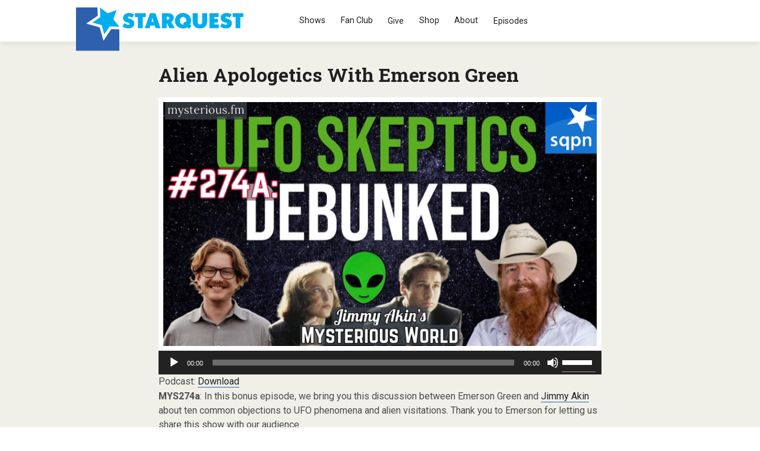

--- FILE ---
content_type: text/html; charset=UTF-8
request_url: https://sqpn.com/2023/09/alien-apologetics-with-emerson-green/
body_size: 22156
content:
<!doctype html>
<!-- paulirish.com/2008/conditional-stylesheets-vs-css-hacks-answer-neither/ -->
<!--[if lt IE 7]> <html class="no-js lt-ie9 lt-ie8 lt-ie7" lang="en-US" xmlns:og="http://opengraphprotocol.org/schema/" xmlns:fb="http://www.facebook.com/2008/fbml"> <![endif]-->
<!--[if IE 7]>    <html class="no-js lt-ie9 lt-ie8" lang="en-US" xmlns:og="http://opengraphprotocol.org/schema/" xmlns:fb="http://www.facebook.com/2008/fbml"> <![endif]-->
<!--[if IE 8]>    <html class="no-js lt-ie9" lang="en-US" xmlns:og="http://opengraphprotocol.org/schema/" xmlns:fb="http://www.facebook.com/2008/fbml"> <![endif]-->
<!-- Consider adding a manifest.appcache: h5bp.com/d/Offline -->
<!--[if gt IE 8]><!--> <html class="no-js" lang="en-US" xmlns:og="http://opengraphprotocol.org/schema/" xmlns:fb="http://www.facebook.com/2008/fbml"> <!--<![endif]-->


<head>
	<meta charset="UTF-8" />
	<!-- Always force latest IE rendering engine (even in intranet) & Chrome Frame -->
	<meta http-equiv="X-UA-Compatible" content="IE=edge,chrome=1">
<!-- moved to functions <link rel="stylesheet" href="https://maxcdn.bootstrapcdn.com/font-awesome/4.5.0/css/font-awesome.min.css">-->
	<meta http-equiv="cleartype" content="on">

   <!--favicon multiple platforms (realfavicongenerator.net) -->
   <link rel="apple-touch-icon" sizes="180x180" href="/apple-touch-icon.png">
<link rel="icon" type="image/png" sizes="32x32" href="/favicon-32x32.png">
<link rel="icon" type="image/png" sizes="16x16" href="/favicon-16x16.png">
<link rel="manifest" href="/site.webmanifest">
<link rel="mask-icon" href="/safari-pinned-tab.svg" color="#00adde">
<meta name="msapplication-TileColor" content="#2d89ef">
<meta name="theme-color" content="#ffffff">

	<!-- Responsive and mobile friendly stuff -->
	<meta name="HandheldFriendly" content="True">
	<meta name="MobileOptimized" content="320">
	<meta name="viewport" content="width=device-width, initial-scale=1">
    <!-- SET GOOGLE FONT -->
	<link rel="preconnect" href="https://fonts.googleapis.com">
<link rel="preconnect" href="https://fonts.gstatic.com" crossorigin>
<link href="https://fonts.googleapis.com/css2?family=Roboto+Slab:wght@100..900&family=Roboto:ital,wght@0,100;0,300;0,400;0,500;0,700;0,900;1,100;1,300;1,400;1,500;1,700;1,900&display=swap" rel="stylesheet">

	<link rel="profile" href="https://gmpg.org/xfn/11" />
	<link rel="pingback" href="https://sqpn.com/xmlrpc.php" />

	<meta name='robots' content='index, follow, max-image-preview:large, max-snippet:-1, max-video-preview:-1' />
<script>window.wc = window.wc || {}; if (typeof window.wc.blocksCheckout === 'undefined') { window.wc.blocksCheckout = { extensionCartUpdate: function(){ /* noop */ } }; }</script>

	<!-- This site is optimized with the Yoast SEO plugin v26.8 - https://yoast.com/product/yoast-seo-wordpress/ -->
	<title>Alien Apologetics with Emerson Green</title>
<link data-rocket-prefetch href="https://fonts.googleapis.com" rel="dns-prefetch">
<link data-rocket-prefetch href="https://chimpstatic.com" rel="dns-prefetch">
<link data-rocket-prefetch href="https://www.youtube.com" rel="dns-prefetch"><link rel="preload" data-rocket-preload as="image" href="https://sqpn.com/wp-content/uploads/2023/09/MYS274a-post.png" fetchpriority="high">
	<meta name="description" content="In this bonus episode, we bring you this discussion between Emerson Green and Jimmy Akin about ten common objections to UFO phenomena and alien visitations. Thank you to Emerson for letting us share this show with our audience." />
	<link rel="canonical" href="https://sqpn.com/2023/09/alien-apologetics-with-emerson-green/" />
	<meta property="og:locale" content="en_US" />
	<meta property="og:type" content="article" />
	<meta property="og:title" content="Alien Apologetics with Emerson Green" />
	<meta property="og:description" content="In this bonus episode, we bring you this discussion between Emerson Green and Jimmy Akin about ten common objections to UFO phenomena and alien visitations. Thank you to Emerson for letting us share this show with our audience." />
	<meta property="og:url" content="https://sqpn.com/2023/09/alien-apologetics-with-emerson-green/" />
	<meta property="og:site_name" content="StarQuest Media" />
	<meta property="article:publisher" content="https://www.facebook.com/pages/SQPN/26120051568" />
	<meta property="article:author" content="http://www.facebook.com/domenicobettinelli" />
	<meta property="article:published_time" content="2023-09-06T11:30:58+00:00" />
	<meta property="og:image" content="https://sqpn.com/wp-content/uploads/2023/09/MYS274a-post.png" />
	<meta property="og:image:width" content="770" />
	<meta property="og:image:height" content="433" />
	<meta property="og:image:type" content="image/png" />
	<meta name="author" content="Domenico" />
	<meta name="twitter:card" content="summary_large_image" />
	<meta name="twitter:creator" content="@http://www.twitter.com/bettnet" />
	<meta name="twitter:site" content="@sqpn" />
	<meta name="twitter:label1" content="Written by" />
	<meta name="twitter:data1" content="Domenico" />
	<script type="application/ld+json" class="yoast-schema-graph">{"@context":"https://schema.org","@graph":[{"@type":"Article","@id":"https://sqpn.com/2023/09/alien-apologetics-with-emerson-green/#article","isPartOf":{"@id":"https://sqpn.com/2023/09/alien-apologetics-with-emerson-green/"},"author":{"name":"Domenico","@id":"https://sqpn.com/#/schema/person/f00d6aa835612b51586d70ea379625e2"},"headline":"Alien Apologetics with Emerson Green","datePublished":"2023-09-06T11:30:58+00:00","mainEntityOfPage":{"@id":"https://sqpn.com/2023/09/alien-apologetics-with-emerson-green/"},"wordCount":246,"image":{"@id":"https://sqpn.com/2023/09/alien-apologetics-with-emerson-green/#primaryimage"},"thumbnailUrl":"https://sqpn.com/wp-content/uploads/2023/09/MYS274a-post.png","articleSection":["Jimmy Akin's Mysterious World","Mysterious World 101-300"],"inLanguage":"en-US"},{"@type":"WebPage","@id":"https://sqpn.com/2023/09/alien-apologetics-with-emerson-green/","url":"https://sqpn.com/2023/09/alien-apologetics-with-emerson-green/","name":"Alien Apologetics with Emerson Green","isPartOf":{"@id":"https://sqpn.com/#website"},"primaryImageOfPage":{"@id":"https://sqpn.com/2023/09/alien-apologetics-with-emerson-green/#primaryimage"},"image":{"@id":"https://sqpn.com/2023/09/alien-apologetics-with-emerson-green/#primaryimage"},"thumbnailUrl":"https://sqpn.com/wp-content/uploads/2023/09/MYS274a-post.png","datePublished":"2023-09-06T11:30:58+00:00","author":{"@id":"https://sqpn.com/#/schema/person/f00d6aa835612b51586d70ea379625e2"},"description":"In this bonus episode, we bring you this discussion between Emerson Green and Jimmy Akin about ten common objections to UFO phenomena and alien visitations. Thank you to Emerson for letting us share this show with our audience.","breadcrumb":{"@id":"https://sqpn.com/2023/09/alien-apologetics-with-emerson-green/#breadcrumb"},"inLanguage":"en-US","potentialAction":[{"@type":"ReadAction","target":["https://sqpn.com/2023/09/alien-apologetics-with-emerson-green/"]}]},{"@type":"ImageObject","inLanguage":"en-US","@id":"https://sqpn.com/2023/09/alien-apologetics-with-emerson-green/#primaryimage","url":"https://sqpn.com/wp-content/uploads/2023/09/MYS274a-post.png","contentUrl":"https://sqpn.com/wp-content/uploads/2023/09/MYS274a-post.png","width":770,"height":433},{"@type":"BreadcrumbList","@id":"https://sqpn.com/2023/09/alien-apologetics-with-emerson-green/#breadcrumb","itemListElement":[{"@type":"ListItem","position":1,"name":"Home","item":"https://sqpn.com/"},{"@type":"ListItem","position":2,"name":"Podcast Archives","item":"https://sqpn.com/episode-archive/"},{"@type":"ListItem","position":3,"name":"Alien Apologetics with Emerson Green"}]},{"@type":"WebSite","@id":"https://sqpn.com/#website","url":"https://sqpn.com/","name":"StarQuest Media","description":"Leading the Way","potentialAction":[{"@type":"SearchAction","target":{"@type":"EntryPoint","urlTemplate":"https://sqpn.com/?s={search_term_string}"},"query-input":{"@type":"PropertyValueSpecification","valueRequired":true,"valueName":"search_term_string"}}],"inLanguage":"en-US"},{"@type":"Person","@id":"https://sqpn.com/#/schema/person/f00d6aa835612b51586d70ea379625e2","name":"Domenico","image":{"@type":"ImageObject","inLanguage":"en-US","@id":"https://sqpn.com/#/schema/person/image/","url":"https://secure.gravatar.com/avatar/2f55cf7628f0ec4fbbc73d1db7685a36c20f8e34b37884e60a2ef0562971a80b?s=96&d=wavatar&r=g","contentUrl":"https://secure.gravatar.com/avatar/2f55cf7628f0ec4fbbc73d1db7685a36c20f8e34b37884e60a2ef0562971a80b?s=96&d=wavatar&r=g","caption":"Domenico"},"sameAs":["http://www.facebook.com/domenicobettinelli","https://x.com/http://www.twitter.com/bettnet"]}]}</script>
	<!-- / Yoast SEO plugin. -->


<link rel="alternate" title="oEmbed (JSON)" type="application/json+oembed" href="https://sqpn.com/wp-json/oembed/1.0/embed?url=https%3A%2F%2Fsqpn.com%2F2023%2F09%2Falien-apologetics-with-emerson-green%2F" />
<link rel="alternate" title="oEmbed (XML)" type="text/xml+oembed" href="https://sqpn.com/wp-json/oembed/1.0/embed?url=https%3A%2F%2Fsqpn.com%2F2023%2F09%2Falien-apologetics-with-emerson-green%2F&#038;format=xml" />
<meta property="og:site_name" content="StarQuest Media"/><meta property="og:title" content="Alien Apologetics with Emerson Green"/><meta property="og:type" content="article"/><meta property="og:url" content="https://sqpn.com/2023/09/alien-apologetics-with-emerson-green/"/><meta property="og:image" content="https://sqpn.com/wp-content/uploads/2023/09/MYS274a-post.png"/><meta property="og:image:width" content="770"/><meta property="og:image:height" content="433"/><style type="text/css">
.powerpress_player .wp-audio-shortcode { max-width: 770px; }
</style>
<style id='wp-img-auto-sizes-contain-inline-css' type='text/css'>
img:is([sizes=auto i],[sizes^="auto," i]){contain-intrinsic-size:3000px 1500px}
/*# sourceURL=wp-img-auto-sizes-contain-inline-css */
</style>
<link rel='stylesheet' id='wc_shortcode_block-css' href='https://sqpn.com/wp-content/plugins/donation-for-woocommerce/assets/js/gutenberg_shortcode_block/build/style-index.css?ver=6.9' type='text/css' media='all' />
<link rel='stylesheet' id='wpra-lightbox-css' href='https://sqpn.com/wp-content/plugins/wp-rss-aggregator/core/css/jquery-colorbox.css?ver=1.4.33' type='text/css' media='all' />
<style id='wp-emoji-styles-inline-css' type='text/css'>

	img.wp-smiley, img.emoji {
		display: inline !important;
		border: none !important;
		box-shadow: none !important;
		height: 1em !important;
		width: 1em !important;
		margin: 0 0.07em !important;
		vertical-align: -0.1em !important;
		background: none !important;
		padding: 0 !important;
	}
/*# sourceURL=wp-emoji-styles-inline-css */
</style>
<link rel='stylesheet' id='wp-block-library-css' href='https://sqpn.com/wp-includes/css/dist/block-library/style.min.css?ver=6.9' type='text/css' media='all' />
<style id='wp-block-heading-inline-css' type='text/css'>
h1:where(.wp-block-heading).has-background,h2:where(.wp-block-heading).has-background,h3:where(.wp-block-heading).has-background,h4:where(.wp-block-heading).has-background,h5:where(.wp-block-heading).has-background,h6:where(.wp-block-heading).has-background{padding:1.25em 2.375em}h1.has-text-align-left[style*=writing-mode]:where([style*=vertical-lr]),h1.has-text-align-right[style*=writing-mode]:where([style*=vertical-rl]),h2.has-text-align-left[style*=writing-mode]:where([style*=vertical-lr]),h2.has-text-align-right[style*=writing-mode]:where([style*=vertical-rl]),h3.has-text-align-left[style*=writing-mode]:where([style*=vertical-lr]),h3.has-text-align-right[style*=writing-mode]:where([style*=vertical-rl]),h4.has-text-align-left[style*=writing-mode]:where([style*=vertical-lr]),h4.has-text-align-right[style*=writing-mode]:where([style*=vertical-rl]),h5.has-text-align-left[style*=writing-mode]:where([style*=vertical-lr]),h5.has-text-align-right[style*=writing-mode]:where([style*=vertical-rl]),h6.has-text-align-left[style*=writing-mode]:where([style*=vertical-lr]),h6.has-text-align-right[style*=writing-mode]:where([style*=vertical-rl]){rotate:180deg}
/*# sourceURL=https://sqpn.com/wp-includes/blocks/heading/style.min.css */
</style>
<style id='wp-block-search-inline-css' type='text/css'>
.wp-block-search__button{margin-left:10px;word-break:normal}.wp-block-search__button.has-icon{line-height:0}.wp-block-search__button svg{height:1.25em;min-height:24px;min-width:24px;width:1.25em;fill:currentColor;vertical-align:text-bottom}:where(.wp-block-search__button){border:1px solid #ccc;padding:6px 10px}.wp-block-search__inside-wrapper{display:flex;flex:auto;flex-wrap:nowrap;max-width:100%}.wp-block-search__label{width:100%}.wp-block-search.wp-block-search__button-only .wp-block-search__button{box-sizing:border-box;display:flex;flex-shrink:0;justify-content:center;margin-left:0;max-width:100%}.wp-block-search.wp-block-search__button-only .wp-block-search__inside-wrapper{min-width:0!important;transition-property:width}.wp-block-search.wp-block-search__button-only .wp-block-search__input{flex-basis:100%;transition-duration:.3s}.wp-block-search.wp-block-search__button-only.wp-block-search__searchfield-hidden,.wp-block-search.wp-block-search__button-only.wp-block-search__searchfield-hidden .wp-block-search__inside-wrapper{overflow:hidden}.wp-block-search.wp-block-search__button-only.wp-block-search__searchfield-hidden .wp-block-search__input{border-left-width:0!important;border-right-width:0!important;flex-basis:0;flex-grow:0;margin:0;min-width:0!important;padding-left:0!important;padding-right:0!important;width:0!important}:where(.wp-block-search__input){appearance:none;border:1px solid #949494;flex-grow:1;font-family:inherit;font-size:inherit;font-style:inherit;font-weight:inherit;letter-spacing:inherit;line-height:inherit;margin-left:0;margin-right:0;min-width:3rem;padding:8px;text-decoration:unset!important;text-transform:inherit}:where(.wp-block-search__button-inside .wp-block-search__inside-wrapper){background-color:#fff;border:1px solid #949494;box-sizing:border-box;padding:4px}:where(.wp-block-search__button-inside .wp-block-search__inside-wrapper) .wp-block-search__input{border:none;border-radius:0;padding:0 4px}:where(.wp-block-search__button-inside .wp-block-search__inside-wrapper) .wp-block-search__input:focus{outline:none}:where(.wp-block-search__button-inside .wp-block-search__inside-wrapper) :where(.wp-block-search__button){padding:4px 8px}.wp-block-search.aligncenter .wp-block-search__inside-wrapper{margin:auto}.wp-block[data-align=right] .wp-block-search.wp-block-search__button-only .wp-block-search__inside-wrapper{float:right}
/*# sourceURL=https://sqpn.com/wp-includes/blocks/search/style.min.css */
</style>
<style id='wp-block-group-inline-css' type='text/css'>
.wp-block-group{box-sizing:border-box}:where(.wp-block-group.wp-block-group-is-layout-constrained){position:relative}
/*# sourceURL=https://sqpn.com/wp-includes/blocks/group/style.min.css */
</style>
<style id='wp-block-paragraph-inline-css' type='text/css'>
.is-small-text{font-size:.875em}.is-regular-text{font-size:1em}.is-large-text{font-size:2.25em}.is-larger-text{font-size:3em}.has-drop-cap:not(:focus):first-letter{float:left;font-size:8.4em;font-style:normal;font-weight:100;line-height:.68;margin:.05em .1em 0 0;text-transform:uppercase}body.rtl .has-drop-cap:not(:focus):first-letter{float:none;margin-left:.1em}p.has-drop-cap.has-background{overflow:hidden}:root :where(p.has-background){padding:1.25em 2.375em}:where(p.has-text-color:not(.has-link-color)) a{color:inherit}p.has-text-align-left[style*="writing-mode:vertical-lr"],p.has-text-align-right[style*="writing-mode:vertical-rl"]{rotate:180deg}
/*# sourceURL=https://sqpn.com/wp-includes/blocks/paragraph/style.min.css */
</style>
<link rel='stylesheet' id='wc-blocks-style-css' href='https://sqpn.com/wp-content/plugins/woocommerce/assets/client/blocks/wc-blocks.css?ver=wc-10.4.3' type='text/css' media='all' />
<style id='global-styles-inline-css' type='text/css'>
:root{--wp--preset--aspect-ratio--square: 1;--wp--preset--aspect-ratio--4-3: 4/3;--wp--preset--aspect-ratio--3-4: 3/4;--wp--preset--aspect-ratio--3-2: 3/2;--wp--preset--aspect-ratio--2-3: 2/3;--wp--preset--aspect-ratio--16-9: 16/9;--wp--preset--aspect-ratio--9-16: 9/16;--wp--preset--color--black: #000000;--wp--preset--color--cyan-bluish-gray: #abb8c3;--wp--preset--color--white: #ffffff;--wp--preset--color--pale-pink: #f78da7;--wp--preset--color--vivid-red: #cf2e2e;--wp--preset--color--luminous-vivid-orange: #ff6900;--wp--preset--color--luminous-vivid-amber: #fcb900;--wp--preset--color--light-green-cyan: #7bdcb5;--wp--preset--color--vivid-green-cyan: #00d084;--wp--preset--color--pale-cyan-blue: #8ed1fc;--wp--preset--color--vivid-cyan-blue: #0693e3;--wp--preset--color--vivid-purple: #9b51e0;--wp--preset--gradient--vivid-cyan-blue-to-vivid-purple: linear-gradient(135deg,rgb(6,147,227) 0%,rgb(155,81,224) 100%);--wp--preset--gradient--light-green-cyan-to-vivid-green-cyan: linear-gradient(135deg,rgb(122,220,180) 0%,rgb(0,208,130) 100%);--wp--preset--gradient--luminous-vivid-amber-to-luminous-vivid-orange: linear-gradient(135deg,rgb(252,185,0) 0%,rgb(255,105,0) 100%);--wp--preset--gradient--luminous-vivid-orange-to-vivid-red: linear-gradient(135deg,rgb(255,105,0) 0%,rgb(207,46,46) 100%);--wp--preset--gradient--very-light-gray-to-cyan-bluish-gray: linear-gradient(135deg,rgb(238,238,238) 0%,rgb(169,184,195) 100%);--wp--preset--gradient--cool-to-warm-spectrum: linear-gradient(135deg,rgb(74,234,220) 0%,rgb(151,120,209) 20%,rgb(207,42,186) 40%,rgb(238,44,130) 60%,rgb(251,105,98) 80%,rgb(254,248,76) 100%);--wp--preset--gradient--blush-light-purple: linear-gradient(135deg,rgb(255,206,236) 0%,rgb(152,150,240) 100%);--wp--preset--gradient--blush-bordeaux: linear-gradient(135deg,rgb(254,205,165) 0%,rgb(254,45,45) 50%,rgb(107,0,62) 100%);--wp--preset--gradient--luminous-dusk: linear-gradient(135deg,rgb(255,203,112) 0%,rgb(199,81,192) 50%,rgb(65,88,208) 100%);--wp--preset--gradient--pale-ocean: linear-gradient(135deg,rgb(255,245,203) 0%,rgb(182,227,212) 50%,rgb(51,167,181) 100%);--wp--preset--gradient--electric-grass: linear-gradient(135deg,rgb(202,248,128) 0%,rgb(113,206,126) 100%);--wp--preset--gradient--midnight: linear-gradient(135deg,rgb(2,3,129) 0%,rgb(40,116,252) 100%);--wp--preset--font-size--small: 13px;--wp--preset--font-size--medium: 20px;--wp--preset--font-size--large: 36px;--wp--preset--font-size--x-large: 42px;--wp--preset--spacing--20: 0.44rem;--wp--preset--spacing--30: 0.67rem;--wp--preset--spacing--40: 1rem;--wp--preset--spacing--50: 1.5rem;--wp--preset--spacing--60: 2.25rem;--wp--preset--spacing--70: 3.38rem;--wp--preset--spacing--80: 5.06rem;--wp--preset--shadow--natural: 6px 6px 9px rgba(0, 0, 0, 0.2);--wp--preset--shadow--deep: 12px 12px 50px rgba(0, 0, 0, 0.4);--wp--preset--shadow--sharp: 6px 6px 0px rgba(0, 0, 0, 0.2);--wp--preset--shadow--outlined: 6px 6px 0px -3px rgb(255, 255, 255), 6px 6px rgb(0, 0, 0);--wp--preset--shadow--crisp: 6px 6px 0px rgb(0, 0, 0);}:where(.is-layout-flex){gap: 0.5em;}:where(.is-layout-grid){gap: 0.5em;}body .is-layout-flex{display: flex;}.is-layout-flex{flex-wrap: wrap;align-items: center;}.is-layout-flex > :is(*, div){margin: 0;}body .is-layout-grid{display: grid;}.is-layout-grid > :is(*, div){margin: 0;}:where(.wp-block-columns.is-layout-flex){gap: 2em;}:where(.wp-block-columns.is-layout-grid){gap: 2em;}:where(.wp-block-post-template.is-layout-flex){gap: 1.25em;}:where(.wp-block-post-template.is-layout-grid){gap: 1.25em;}.has-black-color{color: var(--wp--preset--color--black) !important;}.has-cyan-bluish-gray-color{color: var(--wp--preset--color--cyan-bluish-gray) !important;}.has-white-color{color: var(--wp--preset--color--white) !important;}.has-pale-pink-color{color: var(--wp--preset--color--pale-pink) !important;}.has-vivid-red-color{color: var(--wp--preset--color--vivid-red) !important;}.has-luminous-vivid-orange-color{color: var(--wp--preset--color--luminous-vivid-orange) !important;}.has-luminous-vivid-amber-color{color: var(--wp--preset--color--luminous-vivid-amber) !important;}.has-light-green-cyan-color{color: var(--wp--preset--color--light-green-cyan) !important;}.has-vivid-green-cyan-color{color: var(--wp--preset--color--vivid-green-cyan) !important;}.has-pale-cyan-blue-color{color: var(--wp--preset--color--pale-cyan-blue) !important;}.has-vivid-cyan-blue-color{color: var(--wp--preset--color--vivid-cyan-blue) !important;}.has-vivid-purple-color{color: var(--wp--preset--color--vivid-purple) !important;}.has-black-background-color{background-color: var(--wp--preset--color--black) !important;}.has-cyan-bluish-gray-background-color{background-color: var(--wp--preset--color--cyan-bluish-gray) !important;}.has-white-background-color{background-color: var(--wp--preset--color--white) !important;}.has-pale-pink-background-color{background-color: var(--wp--preset--color--pale-pink) !important;}.has-vivid-red-background-color{background-color: var(--wp--preset--color--vivid-red) !important;}.has-luminous-vivid-orange-background-color{background-color: var(--wp--preset--color--luminous-vivid-orange) !important;}.has-luminous-vivid-amber-background-color{background-color: var(--wp--preset--color--luminous-vivid-amber) !important;}.has-light-green-cyan-background-color{background-color: var(--wp--preset--color--light-green-cyan) !important;}.has-vivid-green-cyan-background-color{background-color: var(--wp--preset--color--vivid-green-cyan) !important;}.has-pale-cyan-blue-background-color{background-color: var(--wp--preset--color--pale-cyan-blue) !important;}.has-vivid-cyan-blue-background-color{background-color: var(--wp--preset--color--vivid-cyan-blue) !important;}.has-vivid-purple-background-color{background-color: var(--wp--preset--color--vivid-purple) !important;}.has-black-border-color{border-color: var(--wp--preset--color--black) !important;}.has-cyan-bluish-gray-border-color{border-color: var(--wp--preset--color--cyan-bluish-gray) !important;}.has-white-border-color{border-color: var(--wp--preset--color--white) !important;}.has-pale-pink-border-color{border-color: var(--wp--preset--color--pale-pink) !important;}.has-vivid-red-border-color{border-color: var(--wp--preset--color--vivid-red) !important;}.has-luminous-vivid-orange-border-color{border-color: var(--wp--preset--color--luminous-vivid-orange) !important;}.has-luminous-vivid-amber-border-color{border-color: var(--wp--preset--color--luminous-vivid-amber) !important;}.has-light-green-cyan-border-color{border-color: var(--wp--preset--color--light-green-cyan) !important;}.has-vivid-green-cyan-border-color{border-color: var(--wp--preset--color--vivid-green-cyan) !important;}.has-pale-cyan-blue-border-color{border-color: var(--wp--preset--color--pale-cyan-blue) !important;}.has-vivid-cyan-blue-border-color{border-color: var(--wp--preset--color--vivid-cyan-blue) !important;}.has-vivid-purple-border-color{border-color: var(--wp--preset--color--vivid-purple) !important;}.has-vivid-cyan-blue-to-vivid-purple-gradient-background{background: var(--wp--preset--gradient--vivid-cyan-blue-to-vivid-purple) !important;}.has-light-green-cyan-to-vivid-green-cyan-gradient-background{background: var(--wp--preset--gradient--light-green-cyan-to-vivid-green-cyan) !important;}.has-luminous-vivid-amber-to-luminous-vivid-orange-gradient-background{background: var(--wp--preset--gradient--luminous-vivid-amber-to-luminous-vivid-orange) !important;}.has-luminous-vivid-orange-to-vivid-red-gradient-background{background: var(--wp--preset--gradient--luminous-vivid-orange-to-vivid-red) !important;}.has-very-light-gray-to-cyan-bluish-gray-gradient-background{background: var(--wp--preset--gradient--very-light-gray-to-cyan-bluish-gray) !important;}.has-cool-to-warm-spectrum-gradient-background{background: var(--wp--preset--gradient--cool-to-warm-spectrum) !important;}.has-blush-light-purple-gradient-background{background: var(--wp--preset--gradient--blush-light-purple) !important;}.has-blush-bordeaux-gradient-background{background: var(--wp--preset--gradient--blush-bordeaux) !important;}.has-luminous-dusk-gradient-background{background: var(--wp--preset--gradient--luminous-dusk) !important;}.has-pale-ocean-gradient-background{background: var(--wp--preset--gradient--pale-ocean) !important;}.has-electric-grass-gradient-background{background: var(--wp--preset--gradient--electric-grass) !important;}.has-midnight-gradient-background{background: var(--wp--preset--gradient--midnight) !important;}.has-small-font-size{font-size: var(--wp--preset--font-size--small) !important;}.has-medium-font-size{font-size: var(--wp--preset--font-size--medium) !important;}.has-large-font-size{font-size: var(--wp--preset--font-size--large) !important;}.has-x-large-font-size{font-size: var(--wp--preset--font-size--x-large) !important;}
/*# sourceURL=global-styles-inline-css */
</style>

<style id='classic-theme-styles-inline-css' type='text/css'>
/*! This file is auto-generated */
.wp-block-button__link{color:#fff;background-color:#32373c;border-radius:9999px;box-shadow:none;text-decoration:none;padding:calc(.667em + 2px) calc(1.333em + 2px);font-size:1.125em}.wp-block-file__button{background:#32373c;color:#fff;text-decoration:none}
/*# sourceURL=/wp-includes/css/classic-themes.min.css */
</style>
<link rel='stylesheet' id='awsm-team-css-css' href='https://sqpn.com/wp-content/plugins/awsm-team-pro/css/team.min.css?ver=1.11.2' type='text/css' media='all' />
<link rel='stylesheet' id='trustseal_style-css' href='https://sqpn.com/wp-content/plugins/donation-for-woocommerce/assets/css/user-wc-donation-form.css?ver=3.9.8&#038;t=27012026100829' type='text/css' media='all' />
<link rel='stylesheet' id='secondline-psb-subscribe-button-styles-css' href='https://sqpn.com/wp-content/plugins/podcast-subscribe-buttons/assets/css/secondline-psb-styles.css?ver=6.9' type='text/css' media='all' />
<link rel='stylesheet' id='woocommerce-layout-css' href='https://sqpn.com/wp-content/plugins/woocommerce/assets/css/woocommerce-layout.css?ver=10.4.3' type='text/css' media='all' />
<link rel='stylesheet' id='woocommerce-smallscreen-css' href='https://sqpn.com/wp-content/plugins/woocommerce/assets/css/woocommerce-smallscreen.css?ver=10.4.3' type='text/css' media='only screen and (max-width: 768px)' />
<link rel='stylesheet' id='woocommerce-general-css' href='https://sqpn.com/wp-content/plugins/woocommerce/assets/css/woocommerce.css?ver=10.4.3' type='text/css' media='all' />
<style id='woocommerce-inline-inline-css' type='text/css'>
.woocommerce form .form-row .required { visibility: visible; }
/*# sourceURL=woocommerce-inline-inline-css */
</style>
<link rel='stylesheet' id='normalize-css' href='https://sqpn.com/wp-content/themes/dandysite24/css/normalize.css?ver=3.0.2' type='text/css' media='all' />
<link rel='stylesheet' id='gridsystem-css' href='https://sqpn.com/wp-content/themes/dandysite24/css/grid.css?ver=1.0.0' type='text/css' media='all' />
<link rel='stylesheet' id='style-css' href='https://sqpn.com/wp-content/themes/dandysite24/style.css?ver=1720620416' type='text/css' media='' />
<link rel='stylesheet' id='tablepress-default-css' href='https://sqpn.com/wp-content/tablepress-combined.min.css?ver=76' type='text/css' media='all' />
<link rel='stylesheet' id='tablepress-datatables-buttons-css' href='https://sqpn.com/wp-content/plugins/tablepress-premium/modules/css/build/datatables.buttons.css?ver=3.2.6' type='text/css' media='all' />
<link rel='stylesheet' id='tablepress-datatables-columnfilterwidgets-css' href='https://sqpn.com/wp-content/plugins/tablepress-premium/modules/css/build/datatables.columnfilterwidgets.css?ver=3.2.6' type='text/css' media='all' />
<link rel='stylesheet' id='tablepress-datatables-fixedheader-css' href='https://sqpn.com/wp-content/plugins/tablepress-premium/modules/css/build/datatables.fixedheader.css?ver=3.2.6' type='text/css' media='all' />
<link rel='stylesheet' id='tablepress-datatables-fixedcolumns-css' href='https://sqpn.com/wp-content/plugins/tablepress-premium/modules/css/build/datatables.fixedcolumns.css?ver=3.2.6' type='text/css' media='all' />
<link rel='stylesheet' id='tablepress-datatables-scroll-buttons-css' href='https://sqpn.com/wp-content/plugins/tablepress-premium/modules/css/build/datatables.scroll-buttons.css?ver=3.2.6' type='text/css' media='all' />
<link rel='stylesheet' id='tablepress-responsive-tables-css' href='https://sqpn.com/wp-content/plugins/tablepress-premium/modules/css/build/responsive-tables.css?ver=3.2.6' type='text/css' media='all' />
<link rel='stylesheet' id='plugin-styles-css' href='https://sqpn.com/wp-content/plugins/ds-theme-customisations-master/custom/dsstyle.css?ver=1739816925' type='text/css' media='all' />
<script type="text/javascript" src="https://sqpn.com/wp-includes/js/jquery/jquery.min.js?ver=3.7.1" id="jquery-core-js"></script>
<script type="text/javascript" src="https://sqpn.com/wp-includes/js/jquery/jquery-migrate.min.js?ver=3.4.1" id="jquery-migrate-js"></script>
<script type="text/javascript" src="https://sqpn.com/wp-content/plugins/woocommerce/assets/js/jquery-blockui/jquery.blockUI.min.js?ver=2.7.0-wc.10.4.3" id="wc-jquery-blockui-js" defer="defer" data-wp-strategy="defer"></script>
<script type="text/javascript" id="wc-add-to-cart-js-extra">
/* <![CDATA[ */
var wc_add_to_cart_params = {"ajax_url":"/wp-admin/admin-ajax.php","wc_ajax_url":"/?wc-ajax=%%endpoint%%","i18n_view_cart":"View cart","cart_url":"https://sqpn.com/archive/cart/","is_cart":"","cart_redirect_after_add":"no"};
//# sourceURL=wc-add-to-cart-js-extra
/* ]]> */
</script>
<script type="text/javascript" src="https://sqpn.com/wp-content/plugins/woocommerce/assets/js/frontend/add-to-cart.min.js?ver=10.4.3" id="wc-add-to-cart-js" defer="defer" data-wp-strategy="defer"></script>
<script type="text/javascript" src="https://sqpn.com/wp-content/plugins/woocommerce/assets/js/js-cookie/js.cookie.min.js?ver=2.1.4-wc.10.4.3" id="wc-js-cookie-js" defer="defer" data-wp-strategy="defer"></script>
<script type="text/javascript" id="woocommerce-js-extra">
/* <![CDATA[ */
var woocommerce_params = {"ajax_url":"/wp-admin/admin-ajax.php","wc_ajax_url":"/?wc-ajax=%%endpoint%%","i18n_password_show":"Show password","i18n_password_hide":"Hide password"};
//# sourceURL=woocommerce-js-extra
/* ]]> */
</script>
<script type="text/javascript" src="https://sqpn.com/wp-content/plugins/woocommerce/assets/js/frontend/woocommerce.min.js?ver=10.4.3" id="woocommerce-js" defer="defer" data-wp-strategy="defer"></script>
<script type="text/javascript" id="WCPAY_ASSETS-js-extra">
/* <![CDATA[ */
var wcpayAssets = {"url":"https://sqpn.com/wp-content/plugins/woocommerce-payments/dist/"};
//# sourceURL=WCPAY_ASSETS-js-extra
/* ]]> */
</script>
<script type="text/javascript" src="https://sqpn.com/wp-content/themes/dandysite24/js/modernizr-2.8.3-min.js?ver=2.8.3" id="modernizr-js"></script>
<link rel="https://api.w.org/" href="https://sqpn.com/wp-json/" /><link rel="alternate" title="JSON" type="application/json" href="https://sqpn.com/wp-json/wp/v2/posts/53926" /><link rel="EditURI" type="application/rsd+xml" title="RSD" href="https://sqpn.com/xmlrpc.php?rsd" />
<meta name="generator" content="WordPress 6.9" />
<meta name="generator" content="WooCommerce 10.4.3" />
<link rel='shortlink' href='https://sqpn.com/?p=53926' />
<style type="text/css">.aawp .aawp-tb__row--highlight{background-color:#256aaf;}.aawp .aawp-tb__row--highlight{color:#fff;}.aawp .aawp-tb__row--highlight a{color:#fff;}</style><style type="text/css">
.feedzy-rss-link-icon:after {
	content: url("https://sqpn.com/wp-content/plugins/feedzy-rss-feeds/img/external-link.png");
	margin-left: 3px;
}
</style>
		            <script type="text/javascript"><!--
                                function powerpress_pinw(pinw_url){window.open(pinw_url, 'PowerPressPlayer','toolbar=0,status=0,resizable=1,width=460,height=320');	return false;}
                //-->

                // tabnab protection
                window.addEventListener('load', function () {
                    // make all links have rel="noopener noreferrer"
                    document.querySelectorAll('a[target="_blank"]').forEach(link => {
                        link.setAttribute('rel', 'noopener noreferrer');
                    });
                });
            </script>
            
<style>

.smallprint { text-align: center; }
</style>
	<noscript><style>.woocommerce-product-gallery{ opacity: 1 !important; }</style></noscript>
	<link rel='stylesheet' id='mediaelement-css' href='https://sqpn.com/wp-includes/js/mediaelement/mediaelementplayer-legacy.min.css?ver=4.2.17' type='text/css' media='all' />
<link rel='stylesheet' id='wp-mediaelement-css' href='https://sqpn.com/wp-includes/js/mediaelement/wp-mediaelement.min.css?ver=6.9' type='text/css' media='all' />
<meta name="generator" content="WP Rocket 3.20.3" data-wpr-features="wpr_preconnect_external_domains wpr_oci wpr_preload_links wpr_desktop" /></head>

<body class="wp-singular post-template-default single single-post postid-53926 single-format-standard wp-theme-dandysite24 theme-dandysite24 aawp-custom woocommerce-no-js alien-apologetics-with-emerson-green">
<div  id="paddingtop"></div>
<div  id="wrapper" class="hfeed site">

 <a href="#section2" class="header-down-arrow" >

<svg fill="#000000" width="24px" height="24px" viewBox="0 0 24 24" xmlns="http://www.w3.org/2000/svg"><path d="m18.707 12.707-1.414-1.414L13 15.586V6h-2v9.586l-4.293-4.293-1.414 1.414L12 19.414z"/></svg>

</a>	

	<div  id="headercontainer">
	
		<header  id="masthead" class="site-size site-header row closed whitemode" role="banner">
	   
		
			<a href="https://sqpn.com/" title="StarQuest Media" rel="home">		</a>

			<div class="flexcontainer col grid_12_of_12 site-title ">

                  	            <h1>
                    <a href="https://sqpn.com/" title="StarQuest Media" rel="home">
						<svg id="square" version="1.1" xmlns="http://www.w3.org/2000/svg" xmlns:xlink="http://www.w3.org/1999/xlink" xmlns:a="http://ns.adobe.com/AdobeSVGViewerExtensions/3.0/" x="0px" y="0px" width="231px" height="231px" viewBox="0 0 231 231" enable-background="new 0 0 231 231" xml:space="preserve" style="">
<defs>
</defs>
<rect x="128.134" y="116.364" fill="#FFFFFF" width="59.397" height="62.229"></rect>
<polygon fill="#2E60AD" points="187.611,115.795 146.371,177.751 126.013,106.163 54.346,86.087 116.138,44.603 114.307,0 0,0 
    0,231.035 231.035,231.035 231.035,117.406 "></polygon>
<polygon class="elem" fill="#00AEEF" points="127.769,0.195 168.318,32.019 216.645,14.092 198.91,62.491 230.892,102.914 179.382,101.001 
    150.821,143.911 136.722,94.332 87.088,80.428 129.884,51.698 "></polygon>
</svg>
<svg id="starquest" data-name="Layer 1" xmlns="http://www.w3.org/2000/svg" version="1.1" viewBox="0 0 1224 313.33" preserveAspectRatio="xMidYMid meet" style="width: 100%; height: 100%; display: block;">
  <defs>
    <style>
      .cls-1 {
        fill: #2e60ad;
        stroke-width: 0px;
      }
    </style>
  </defs>
  <path class="cls-1" d="M87.24,230.49c-23.49,0-43.82-8.49-57.24-20.13l19.15-30.6c13.42,10.66,25.07,15.59,37.5,15.59,6.91,0,11.84-2.96,11.84-7.9,0-6.91-5.53-9.47-23.09-14.8-26.25-8.09-39.48-19.34-39.48-43.03,0-31.19,24.48-47.97,59.41-47.97,18.75,0,37.11,6.91,46.78,14.61l-18.95,31.38c-9.87-7.11-18.95-10.86-29.61-10.86-9.08,0-12.44,3.95-12.44,8.09,0,4.54,3.36,7.3,22.3,12.83,26.06,7.5,40.27,17.57,40.27,44.61,0,28.82-21.71,48.16-56.45,48.16Z"/>
  <path class="cls-1" d="M225.22,120.74v107.38h-46.19v-107.38h-28.62v-36.71h103.43v36.71h-28.62Z"/>
  <path class="cls-1" d="M348.78,228.12l-7.7-26.25h-42.24l-7.7,26.25h-45.99l49.94-144.09h52.11l49.94,144.09h-48.36ZM319.97,130.61l-10.86,36.52h21.71l-10.86-36.52Z"/>
  <path class="cls-1" d="M482.81,228.12l-26.45-51.12v51.12h-46.58V84.03h60.2c34.15,0,54.48,15.59,54.48,44.41,0,19.15-10.07,33.75-24.48,40.07l34.35,59.61h-51.52ZM463.66,118.37h-7.7v27.63h7.7c11.25,0,16.78-4.74,16.78-14.01,0-10.07-5.92-13.62-16.78-13.62Z"/>
  <path class="cls-1" d="M676.65,231.67c-7.7-1.97-15.99-5.72-24.08-10.66-11.45,6.12-24.87,9.47-39.68,9.47-45.2,0-77.38-31.19-77.38-74.22s32.57-74.61,77.77-74.61,77.38,31.19,77.38,74.22c0,15.2-4.15,29.02-11.45,40.46,5.33,2.37,10.46,3.95,15.2,4.74l-17.76,30.6ZM613.88,119.95c-18.16,0-31.19,15.59-31.19,36.91s13.42,37.31,31.58,37.31c2.37,0,4.54-.2,6.51-.79-2.96-3.55-5.33-7.3-6.91-10.66l22.5-19.54c1.78,2.96,4.15,5.92,6.71,8.88,1.58-4.54,2.37-9.47,2.37-14.8,0-21.32-13.42-37.31-31.58-37.31Z"/>
  <path class="cls-1" d="M776.52,230.49c-39.87,0-69.88-20.53-69.88-68.69v-77.77h48.16v82.71c0,15.59,8.29,25.46,21.71,25.46s21.71-9.87,21.71-25.46v-82.71h48.16v77.77c0,48.16-30,68.69-69.87,68.69Z"/>
  <path class="cls-1" d="M868.31,228.12V84.03h88.03v36.32h-41.85v17.96h35.14v35.92h-35.14v17.57h43.82v36.32h-90.01Z"/>
  <path class="cls-1" d="M1027.4,230.49c-23.49,0-43.82-8.49-57.24-20.13l19.15-30.6c13.42,10.66,25.07,15.59,37.5,15.59,6.91,0,11.84-2.96,11.84-7.9,0-6.91-5.53-9.47-23.09-14.8-26.25-8.09-39.48-19.34-39.48-43.03,0-31.19,24.48-47.97,59.41-47.97,18.75,0,37.11,6.91,46.78,14.61l-18.95,31.38c-9.87-7.11-18.95-10.86-29.61-10.86-9.08,0-12.44,3.95-12.44,8.09,0,4.54,3.36,7.3,22.31,12.83,26.06,7.5,40.27,17.57,40.27,44.61,0,28.82-21.71,48.16-56.45,48.16Z"/>
  <path class="cls-1" d="M1165.38,120.74v107.38h-46.19v-107.38h-28.62v-36.71h103.43v36.71h-28.62Z"/>
</svg>


                    
						
					</a>
				</h1>
                 
             


				
				<!-- hamburger menu -->
				<div class="menucont">
				
								<input id="burger" type="checkbox"  />
								<label for="burger">
					<span></span>
					<span></span>
					<span></span>
				</label>
				<div id="burgerbox"></div>	
				<nav id="site-navigation" class="main-navigation" role="navigation">
					<h3 class="menu-toggle assistive-text">Menu</h3>
					<div class="assistive-text skip-link"><a href="#primary" title="Skip to content">Skip to content</a></div>
					

					<div class="menu-main-menu-container"><ul id="menu-main-menu" class="nav-menu"><li alt='link to home' class='home-link'> <a href='https://sqpn.com/' title='StarQuest Media' rel='home'><img src='https://sqpn.com/wp-content/themes/dandysite24/images/logomenu.svg'/></a></li><li id="menu-item-18617" class="menu-item menu-item-type-custom menu-item-object-custom menu-item-has-children menu-parent-item menu-item-18617"><a href="https://sqpn.com/shows/">Shows<span class="toggler">
                       <svg width="24" height="16" viewBox="0 0 12 8" fill="none" xmlns="http://www.w3.org/2000/svg"> <path fill-rule="evenodd" clip-rule="evenodd" d="M0.390523 7.15326C0.911222 7.67396 1.75544 7.67396 2.27614 7.15326L6 3.4294L9.72386 7.15326C10.2446 7.67396 11.0888 7.67396 11.6095 7.15326C12.1302 6.63256 12.1302 5.78834 11.6095 5.26764L6.94281 0.600974C6.42211 0.0802753 5.57789 0.0802752 5.05719 0.600974L0.390524 5.26764C-0.130176 5.78834 -0.130176 6.63256 0.390523 7.15326Z" fill="gray"/> </svg>
                    </span></a>
<ul class="sub-menu">
	<li id="menu-item-99914" class="menu-item menu-item-type-post_type menu-item-object-page menu-item-99914"><a href="https://sqpn.com/podcasts/catholics-of-oz/">Catholics of Oz<span class="toggler">
                       <svg width="24" height="16" viewBox="0 0 12 8" fill="none" xmlns="http://www.w3.org/2000/svg"> <path fill-rule="evenodd" clip-rule="evenodd" d="M0.390523 7.15326C0.911222 7.67396 1.75544 7.67396 2.27614 7.15326L6 3.4294L9.72386 7.15326C10.2446 7.67396 11.0888 7.67396 11.6095 7.15326C12.1302 6.63256 12.1302 5.78834 11.6095 5.26764L6.94281 0.600974C6.42211 0.0802753 5.57789 0.0802752 5.05719 0.600974L0.390524 5.26764C-0.130176 5.78834 -0.130176 6.63256 0.390523 7.15326Z" fill="gray"/> </svg>
                    </span></a></li>
	<li id="menu-item-99915" class="menu-item menu-item-type-post_type menu-item-object-page menu-item-99915"><a href="https://sqpn.com/podcasts/jimmy-akins-mysterious-world/">Jimmy Akin’s Mysterious World<span class="toggler">
                       <svg width="24" height="16" viewBox="0 0 12 8" fill="none" xmlns="http://www.w3.org/2000/svg"> <path fill-rule="evenodd" clip-rule="evenodd" d="M0.390523 7.15326C0.911222 7.67396 1.75544 7.67396 2.27614 7.15326L6 3.4294L9.72386 7.15326C10.2446 7.67396 11.0888 7.67396 11.6095 7.15326C12.1302 6.63256 12.1302 5.78834 11.6095 5.26764L6.94281 0.600974C6.42211 0.0802753 5.57789 0.0802752 5.05719 0.600974L0.390524 5.26764C-0.130176 5.78834 -0.130176 6.63256 0.390523 7.15326Z" fill="gray"/> </svg>
                    </span></a></li>
	<li id="menu-item-99916" class="menu-item menu-item-type-post_type menu-item-object-page menu-item-99916"><a href="https://sqpn.com/podcasts/lets-science/">Let’s Science!<span class="toggler">
                       <svg width="24" height="16" viewBox="0 0 12 8" fill="none" xmlns="http://www.w3.org/2000/svg"> <path fill-rule="evenodd" clip-rule="evenodd" d="M0.390523 7.15326C0.911222 7.67396 1.75544 7.67396 2.27614 7.15326L6 3.4294L9.72386 7.15326C10.2446 7.67396 11.0888 7.67396 11.6095 7.15326C12.1302 6.63256 12.1302 5.78834 11.6095 5.26764L6.94281 0.600974C6.42211 0.0802753 5.57789 0.0802752 5.05719 0.600974L0.390524 5.26764C-0.130176 5.78834 -0.130176 6.63256 0.390523 7.15326Z" fill="gray"/> </svg>
                    </span></a></li>
	<li id="menu-item-99917" class="menu-item menu-item-type-post_type menu-item-object-page menu-item-99917"><a href="https://sqpn.com/podcasts/praystation-portable/">Praystation Portable<span class="toggler">
                       <svg width="24" height="16" viewBox="0 0 12 8" fill="none" xmlns="http://www.w3.org/2000/svg"> <path fill-rule="evenodd" clip-rule="evenodd" d="M0.390523 7.15326C0.911222 7.67396 1.75544 7.67396 2.27614 7.15326L6 3.4294L9.72386 7.15326C10.2446 7.67396 11.0888 7.67396 11.6095 7.15326C12.1302 6.63256 12.1302 5.78834 11.6095 5.26764L6.94281 0.600974C6.42211 0.0802753 5.57789 0.0802752 5.05719 0.600974L0.390524 5.26764C-0.130176 5.78834 -0.130176 6.63256 0.390523 7.15326Z" fill="gray"/> </svg>
                    </span></a></li>
	<li id="menu-item-99918" class="menu-item menu-item-type-post_type menu-item-object-page menu-item-99918"><a href="https://sqpn.com/podcasts/raising-the-betts/">Raising the Betts<span class="toggler">
                       <svg width="24" height="16" viewBox="0 0 12 8" fill="none" xmlns="http://www.w3.org/2000/svg"> <path fill-rule="evenodd" clip-rule="evenodd" d="M0.390523 7.15326C0.911222 7.67396 1.75544 7.67396 2.27614 7.15326L6 3.4294L9.72386 7.15326C10.2446 7.67396 11.0888 7.67396 11.6095 7.15326C12.1302 6.63256 12.1302 5.78834 11.6095 5.26764L6.94281 0.600974C6.42211 0.0802753 5.57789 0.0802752 5.05719 0.600974L0.390524 5.26764C-0.130176 5.78834 -0.130176 6.63256 0.390523 7.15326Z" fill="gray"/> </svg>
                    </span></a></li>
	<li id="menu-item-99919" class="menu-item menu-item-type-post_type menu-item-object-page menu-item-99919"><a href="https://sqpn.com/podcasts/secrets-of-doctor-who/">Secrets of Doctor Who<span class="toggler">
                       <svg width="24" height="16" viewBox="0 0 12 8" fill="none" xmlns="http://www.w3.org/2000/svg"> <path fill-rule="evenodd" clip-rule="evenodd" d="M0.390523 7.15326C0.911222 7.67396 1.75544 7.67396 2.27614 7.15326L6 3.4294L9.72386 7.15326C10.2446 7.67396 11.0888 7.67396 11.6095 7.15326C12.1302 6.63256 12.1302 5.78834 11.6095 5.26764L6.94281 0.600974C6.42211 0.0802753 5.57789 0.0802752 5.05719 0.600974L0.390524 5.26764C-0.130176 5.78834 -0.130176 6.63256 0.390523 7.15326Z" fill="gray"/> </svg>
                    </span></a></li>
	<li id="menu-item-100012" class="menu-item menu-item-type-post_type menu-item-object-page menu-item-100012"><a href="https://sqpn.com/podcasts/the-secrets-of-middle-earth/">Secrets of Middle-Earth<span class="toggler">
                       <svg width="24" height="16" viewBox="0 0 12 8" fill="none" xmlns="http://www.w3.org/2000/svg"> <path fill-rule="evenodd" clip-rule="evenodd" d="M0.390523 7.15326C0.911222 7.67396 1.75544 7.67396 2.27614 7.15326L6 3.4294L9.72386 7.15326C10.2446 7.67396 11.0888 7.67396 11.6095 7.15326C12.1302 6.63256 12.1302 5.78834 11.6095 5.26764L6.94281 0.600974C6.42211 0.0802753 5.57789 0.0802752 5.05719 0.600974L0.390524 5.26764C-0.130176 5.78834 -0.130176 6.63256 0.390523 7.15326Z" fill="gray"/> </svg>
                    </span></a></li>
	<li id="menu-item-99920" class="menu-item menu-item-type-post_type menu-item-object-page menu-item-99920"><a href="https://sqpn.com/podcasts/secrets-of-movies-and-tv-shows/">Secrets of Movies &#038; TV<span class="toggler">
                       <svg width="24" height="16" viewBox="0 0 12 8" fill="none" xmlns="http://www.w3.org/2000/svg"> <path fill-rule="evenodd" clip-rule="evenodd" d="M0.390523 7.15326C0.911222 7.67396 1.75544 7.67396 2.27614 7.15326L6 3.4294L9.72386 7.15326C10.2446 7.67396 11.0888 7.67396 11.6095 7.15326C12.1302 6.63256 12.1302 5.78834 11.6095 5.26764L6.94281 0.600974C6.42211 0.0802753 5.57789 0.0802752 5.05719 0.600974L0.390524 5.26764C-0.130176 5.78834 -0.130176 6.63256 0.390523 7.15326Z" fill="gray"/> </svg>
                    </span></a></li>
	<li id="menu-item-99921" class="menu-item menu-item-type-post_type menu-item-object-page menu-item-99921"><a href="https://sqpn.com/podcasts/secrets-of-sacred-art/">Secrets of Sacred Art<span class="toggler">
                       <svg width="24" height="16" viewBox="0 0 12 8" fill="none" xmlns="http://www.w3.org/2000/svg"> <path fill-rule="evenodd" clip-rule="evenodd" d="M0.390523 7.15326C0.911222 7.67396 1.75544 7.67396 2.27614 7.15326L6 3.4294L9.72386 7.15326C10.2446 7.67396 11.0888 7.67396 11.6095 7.15326C12.1302 6.63256 12.1302 5.78834 11.6095 5.26764L6.94281 0.600974C6.42211 0.0802753 5.57789 0.0802752 5.05719 0.600974L0.390524 5.26764C-0.130176 5.78834 -0.130176 6.63256 0.390523 7.15326Z" fill="gray"/> </svg>
                    </span></a></li>
	<li id="menu-item-99922" class="menu-item menu-item-type-post_type menu-item-object-page menu-item-99922"><a href="https://sqpn.com/podcasts/secrets-of-star-trek/">Secrets of Star Trek<span class="toggler">
                       <svg width="24" height="16" viewBox="0 0 12 8" fill="none" xmlns="http://www.w3.org/2000/svg"> <path fill-rule="evenodd" clip-rule="evenodd" d="M0.390523 7.15326C0.911222 7.67396 1.75544 7.67396 2.27614 7.15326L6 3.4294L9.72386 7.15326C10.2446 7.67396 11.0888 7.67396 11.6095 7.15326C12.1302 6.63256 12.1302 5.78834 11.6095 5.26764L6.94281 0.600974C6.42211 0.0802753 5.57789 0.0802752 5.05719 0.600974L0.390524 5.26764C-0.130176 5.78834 -0.130176 6.63256 0.390523 7.15326Z" fill="gray"/> </svg>
                    </span></a></li>
	<li id="menu-item-99923" class="menu-item menu-item-type-post_type menu-item-object-page menu-item-99923"><a href="https://sqpn.com/podcasts/the-secrets-of-star-wars/">Secrets of Star Wars<span class="toggler">
                       <svg width="24" height="16" viewBox="0 0 12 8" fill="none" xmlns="http://www.w3.org/2000/svg"> <path fill-rule="evenodd" clip-rule="evenodd" d="M0.390523 7.15326C0.911222 7.67396 1.75544 7.67396 2.27614 7.15326L6 3.4294L9.72386 7.15326C10.2446 7.67396 11.0888 7.67396 11.6095 7.15326C12.1302 6.63256 12.1302 5.78834 11.6095 5.26764L6.94281 0.600974C6.42211 0.0802753 5.57789 0.0802752 5.05719 0.600974L0.390524 5.26764C-0.130176 5.78834 -0.130176 6.63256 0.390523 7.15326Z" fill="gray"/> </svg>
                    </span></a></li>
	<li id="menu-item-99924" class="menu-item menu-item-type-post_type menu-item-object-page menu-item-99924"><a href="https://sqpn.com/podcasts/the-secrets-of-stargate/">Secrets of Stargate<span class="toggler">
                       <svg width="24" height="16" viewBox="0 0 12 8" fill="none" xmlns="http://www.w3.org/2000/svg"> <path fill-rule="evenodd" clip-rule="evenodd" d="M0.390523 7.15326C0.911222 7.67396 1.75544 7.67396 2.27614 7.15326L6 3.4294L9.72386 7.15326C10.2446 7.67396 11.0888 7.67396 11.6095 7.15326C12.1302 6.63256 12.1302 5.78834 11.6095 5.26764L6.94281 0.600974C6.42211 0.0802753 5.57789 0.0802752 5.05719 0.600974L0.390524 5.26764C-0.130176 5.78834 -0.130176 6.63256 0.390523 7.15326Z" fill="gray"/> </svg>
                    </span></a></li>
	<li id="menu-item-99926" class="menu-item menu-item-type-post_type menu-item-object-page menu-item-99926"><a href="https://sqpn.com/podcasts/tech/">Secrets of Technology<span class="toggler">
                       <svg width="24" height="16" viewBox="0 0 12 8" fill="none" xmlns="http://www.w3.org/2000/svg"> <path fill-rule="evenodd" clip-rule="evenodd" d="M0.390523 7.15326C0.911222 7.67396 1.75544 7.67396 2.27614 7.15326L6 3.4294L9.72386 7.15326C10.2446 7.67396 11.0888 7.67396 11.6095 7.15326C12.1302 6.63256 12.1302 5.78834 11.6095 5.26764L6.94281 0.600974C6.42211 0.0802753 5.57789 0.0802752 5.05719 0.600974L0.390524 5.26764C-0.130176 5.78834 -0.130176 6.63256 0.390523 7.15326Z" fill="gray"/> </svg>
                    </span></a></li>
	<li id="menu-item-101783" class="menu-item menu-item-type-post_type menu-item-object-page menu-item-101783"><a href="https://sqpn.com/podcasts/vatican/">Vatican II In A Year<span class="toggler">
                       <svg width="24" height="16" viewBox="0 0 12 8" fill="none" xmlns="http://www.w3.org/2000/svg"> <path fill-rule="evenodd" clip-rule="evenodd" d="M0.390523 7.15326C0.911222 7.67396 1.75544 7.67396 2.27614 7.15326L6 3.4294L9.72386 7.15326C10.2446 7.67396 11.0888 7.67396 11.6095 7.15326C12.1302 6.63256 12.1302 5.78834 11.6095 5.26764L6.94281 0.600974C6.42211 0.0802753 5.57789 0.0802752 5.05719 0.600974L0.390524 5.26764C-0.130176 5.78834 -0.130176 6.63256 0.390523 7.15326Z" fill="gray"/> </svg>
                    </span></a></li>
	<li id="menu-item-41297" class="menu-item menu-item-type-post_type menu-item-object-page menu-item-41297"><a href="https://sqpn.com/shows-on-hiatus-or-ended/">Shows on Hiatus or Ended<span class="toggler">
                       <svg width="24" height="16" viewBox="0 0 12 8" fill="none" xmlns="http://www.w3.org/2000/svg"> <path fill-rule="evenodd" clip-rule="evenodd" d="M0.390523 7.15326C0.911222 7.67396 1.75544 7.67396 2.27614 7.15326L6 3.4294L9.72386 7.15326C10.2446 7.67396 11.0888 7.67396 11.6095 7.15326C12.1302 6.63256 12.1302 5.78834 11.6095 5.26764L6.94281 0.600974C6.42211 0.0802753 5.57789 0.0802752 5.05719 0.600974L0.390524 5.26764C-0.130176 5.78834 -0.130176 6.63256 0.390523 7.15326Z" fill="gray"/> </svg>
                    </span></a></li>
</ul>
</li>
<li id="menu-item-15911" class="menu-item menu-item-type-post_type menu-item-object-page menu-item-has-children menu-parent-item menu-item-15911"><a href="https://sqpn.com/about/newsletter/">Fan Club<span class="toggler">
                       <svg width="24" height="16" viewBox="0 0 12 8" fill="none" xmlns="http://www.w3.org/2000/svg"> <path fill-rule="evenodd" clip-rule="evenodd" d="M0.390523 7.15326C0.911222 7.67396 1.75544 7.67396 2.27614 7.15326L6 3.4294L9.72386 7.15326C10.2446 7.67396 11.0888 7.67396 11.6095 7.15326C12.1302 6.63256 12.1302 5.78834 11.6095 5.26764L6.94281 0.600974C6.42211 0.0802753 5.57789 0.0802752 5.05719 0.600974L0.390524 5.26764C-0.130176 5.78834 -0.130176 6.63256 0.390523 7.15326Z" fill="gray"/> </svg>
                    </span></a>
<ul class="sub-menu">
	<li id="menu-item-102190" class="menu-item menu-item-type-custom menu-item-object-custom menu-item-102190"><a href="https://sqpn.com/give">Make a gift<span class="toggler">
                       <svg width="24" height="16" viewBox="0 0 12 8" fill="none" xmlns="http://www.w3.org/2000/svg"> <path fill-rule="evenodd" clip-rule="evenodd" d="M0.390523 7.15326C0.911222 7.67396 1.75544 7.67396 2.27614 7.15326L6 3.4294L9.72386 7.15326C10.2446 7.67396 11.0888 7.67396 11.6095 7.15326C12.1302 6.63256 12.1302 5.78834 11.6095 5.26764L6.94281 0.600974C6.42211 0.0802753 5.57789 0.0802752 5.05719 0.600974L0.390524 5.26764C-0.130176 5.78834 -0.130176 6.63256 0.390523 7.15326Z" fill="gray"/> </svg>
                    </span></a></li>
	<li id="menu-item-51991" class="menu-item menu-item-type-post_type menu-item-object-page menu-item-51991"><a href="https://sqpn.com/archive/my-account/">My StarQuest Account<span class="toggler">
                       <svg width="24" height="16" viewBox="0 0 12 8" fill="none" xmlns="http://www.w3.org/2000/svg"> <path fill-rule="evenodd" clip-rule="evenodd" d="M0.390523 7.15326C0.911222 7.67396 1.75544 7.67396 2.27614 7.15326L6 3.4294L9.72386 7.15326C10.2446 7.67396 11.0888 7.67396 11.6095 7.15326C12.1302 6.63256 12.1302 5.78834 11.6095 5.26764L6.94281 0.600974C6.42211 0.0802753 5.57789 0.0802752 5.05719 0.600974L0.390524 5.26764C-0.130176 5.78834 -0.130176 6.63256 0.390523 7.15326Z" fill="gray"/> </svg>
                    </span></a></li>
	<li id="menu-item-51992" class="menu-item menu-item-type-custom menu-item-object-custom menu-item-51992"><a href="https://patreon.com/starquest">My StarQuest Patreon account<span class="toggler">
                       <svg width="24" height="16" viewBox="0 0 12 8" fill="none" xmlns="http://www.w3.org/2000/svg"> <path fill-rule="evenodd" clip-rule="evenodd" d="M0.390523 7.15326C0.911222 7.67396 1.75544 7.67396 2.27614 7.15326L6 3.4294L9.72386 7.15326C10.2446 7.67396 11.0888 7.67396 11.6095 7.15326C12.1302 6.63256 12.1302 5.78834 11.6095 5.26764L6.94281 0.600974C6.42211 0.0802753 5.57789 0.0802752 5.05719 0.600974L0.390524 5.26764C-0.130176 5.78834 -0.130176 6.63256 0.390523 7.15326Z" fill="gray"/> </svg>
                    </span></a></li>
	<li id="menu-item-51990" class="menu-item menu-item-type-post_type menu-item-object-page menu-item-51990"><a href="https://sqpn.com/about/newsletter/">Join our Insider Fan Club (Free)<span class="toggler">
                       <svg width="24" height="16" viewBox="0 0 12 8" fill="none" xmlns="http://www.w3.org/2000/svg"> <path fill-rule="evenodd" clip-rule="evenodd" d="M0.390523 7.15326C0.911222 7.67396 1.75544 7.67396 2.27614 7.15326L6 3.4294L9.72386 7.15326C10.2446 7.67396 11.0888 7.67396 11.6095 7.15326C12.1302 6.63256 12.1302 5.78834 11.6095 5.26764L6.94281 0.600974C6.42211 0.0802753 5.57789 0.0802752 5.05719 0.600974L0.390524 5.26764C-0.130176 5.78834 -0.130176 6.63256 0.390523 7.15326Z" fill="gray"/> </svg>
                    </span></a></li>
</ul>
</li>
<li id="menu-item-102252" class="menu-item menu-item-type-post_type menu-item-object-page menu-item-102252"><a href="https://sqpn.com/give/">Give<span class="toggler">
                       <svg width="24" height="16" viewBox="0 0 12 8" fill="none" xmlns="http://www.w3.org/2000/svg"> <path fill-rule="evenodd" clip-rule="evenodd" d="M0.390523 7.15326C0.911222 7.67396 1.75544 7.67396 2.27614 7.15326L6 3.4294L9.72386 7.15326C10.2446 7.67396 11.0888 7.67396 11.6095 7.15326C12.1302 6.63256 12.1302 5.78834 11.6095 5.26764L6.94281 0.600974C6.42211 0.0802753 5.57789 0.0802752 5.05719 0.600974L0.390524 5.26764C-0.130176 5.78834 -0.130176 6.63256 0.390523 7.15326Z" fill="gray"/> </svg>
                    </span></a></li>
<li id="menu-item-99793" class="menu-item menu-item-type-post_type menu-item-object-page menu-item-has-children menu-parent-item menu-item-99793"><a href="https://sqpn.com/shop-our-stores/">Shop<span class="toggler">
                       <svg width="24" height="16" viewBox="0 0 12 8" fill="none" xmlns="http://www.w3.org/2000/svg"> <path fill-rule="evenodd" clip-rule="evenodd" d="M0.390523 7.15326C0.911222 7.67396 1.75544 7.67396 2.27614 7.15326L6 3.4294L9.72386 7.15326C10.2446 7.67396 11.0888 7.67396 11.6095 7.15326C12.1302 6.63256 12.1302 5.78834 11.6095 5.26764L6.94281 0.600974C6.42211 0.0802753 5.57789 0.0802752 5.05719 0.600974L0.390524 5.26764C-0.130176 5.78834 -0.130176 6.63256 0.390523 7.15326Z" fill="gray"/> </svg>
                    </span></a>
<ul class="sub-menu">
	<li id="menu-item-47656" class="menu-item menu-item-type-custom menu-item-object-custom menu-item-47656"><a href="https://sqpn.com/merch">Get StarQuest shirts and more<span class="toggler">
                       <svg width="24" height="16" viewBox="0 0 12 8" fill="none" xmlns="http://www.w3.org/2000/svg"> <path fill-rule="evenodd" clip-rule="evenodd" d="M0.390523 7.15326C0.911222 7.67396 1.75544 7.67396 2.27614 7.15326L6 3.4294L9.72386 7.15326C10.2446 7.67396 11.0888 7.67396 11.6095 7.15326C12.1302 6.63256 12.1302 5.78834 11.6095 5.26764L6.94281 0.600974C6.42211 0.0802753 5.57789 0.0802752 5.05719 0.600974L0.390524 5.26764C-0.130176 5.78834 -0.130176 6.63256 0.390523 7.15326Z" fill="gray"/> </svg>
                    </span></a></li>
	<li id="menu-item-36082" class="menu-item menu-item-type-post_type menu-item-object-page menu-item-36082"><a href="https://sqpn.com/podcasts/jimmy-akins-mysterious-world/jimmy-akins-mysterious-world-bookstore/">Jimmy Akin’s Mysterious World – Bookstore<span class="toggler">
                       <svg width="24" height="16" viewBox="0 0 12 8" fill="none" xmlns="http://www.w3.org/2000/svg"> <path fill-rule="evenodd" clip-rule="evenodd" d="M0.390523 7.15326C0.911222 7.67396 1.75544 7.67396 2.27614 7.15326L6 3.4294L9.72386 7.15326C10.2446 7.67396 11.0888 7.67396 11.6095 7.15326C12.1302 6.63256 12.1302 5.78834 11.6095 5.26764L6.94281 0.600974C6.42211 0.0802753 5.57789 0.0802752 5.05719 0.600974L0.390524 5.26764C-0.130176 5.78834 -0.130176 6.63256 0.390523 7.15326Z" fill="gray"/> </svg>
                    </span></a></li>
	<li id="menu-item-100129" class="menu-item menu-item-type-post_type menu-item-object-page menu-item-100129"><a href="https://sqpn.com/podcasts/secrets-of-star-trek/secrets-of-star-trek-bookstore/">Secrets of Star Trek &#8211; Bookstore<span class="toggler">
                       <svg width="24" height="16" viewBox="0 0 12 8" fill="none" xmlns="http://www.w3.org/2000/svg"> <path fill-rule="evenodd" clip-rule="evenodd" d="M0.390523 7.15326C0.911222 7.67396 1.75544 7.67396 2.27614 7.15326L6 3.4294L9.72386 7.15326C10.2446 7.67396 11.0888 7.67396 11.6095 7.15326C12.1302 6.63256 12.1302 5.78834 11.6095 5.26764L6.94281 0.600974C6.42211 0.0802753 5.57789 0.0802752 5.05719 0.600974L0.390524 5.26764C-0.130176 5.78834 -0.130176 6.63256 0.390523 7.15326Z" fill="gray"/> </svg>
                    </span></a></li>
	<li id="menu-item-36085" class="menu-item menu-item-type-post_type menu-item-object-page menu-item-36085"><a href="https://sqpn.com/podcasts/the-secrets-of-star-wars/secrets-of-star-wars-bookstore/">Secrets of Star Wars – Bookstore<span class="toggler">
                       <svg width="24" height="16" viewBox="0 0 12 8" fill="none" xmlns="http://www.w3.org/2000/svg"> <path fill-rule="evenodd" clip-rule="evenodd" d="M0.390523 7.15326C0.911222 7.67396 1.75544 7.67396 2.27614 7.15326L6 3.4294L9.72386 7.15326C10.2446 7.67396 11.0888 7.67396 11.6095 7.15326C12.1302 6.63256 12.1302 5.78834 11.6095 5.26764L6.94281 0.600974C6.42211 0.0802753 5.57789 0.0802752 5.05719 0.600974L0.390524 5.26764C-0.130176 5.78834 -0.130176 6.63256 0.390523 7.15326Z" fill="gray"/> </svg>
                    </span></a></li>
	<li id="menu-item-100999" class="menu-item menu-item-type-post_type menu-item-object-page menu-item-100999"><a href="https://sqpn.com/podcasts/the-secrets-of-middle-earth/secrets-of-middle-earth-bookstore/">Secrets of Middle Earth &#8211; Bookstore<span class="toggler">
                       <svg width="24" height="16" viewBox="0 0 12 8" fill="none" xmlns="http://www.w3.org/2000/svg"> <path fill-rule="evenodd" clip-rule="evenodd" d="M0.390523 7.15326C0.911222 7.67396 1.75544 7.67396 2.27614 7.15326L6 3.4294L9.72386 7.15326C10.2446 7.67396 11.0888 7.67396 11.6095 7.15326C12.1302 6.63256 12.1302 5.78834 11.6095 5.26764L6.94281 0.600974C6.42211 0.0802753 5.57789 0.0802752 5.05719 0.600974L0.390524 5.26764C-0.130176 5.78834 -0.130176 6.63256 0.390523 7.15326Z" fill="gray"/> </svg>
                    </span></a></li>
	<li id="menu-item-40959" class="menu-item menu-item-type-custom menu-item-object-custom menu-item-40959"><a href="https://sqpn.com/archive">StarQuest Archives<span class="toggler">
                       <svg width="24" height="16" viewBox="0 0 12 8" fill="none" xmlns="http://www.w3.org/2000/svg"> <path fill-rule="evenodd" clip-rule="evenodd" d="M0.390523 7.15326C0.911222 7.67396 1.75544 7.67396 2.27614 7.15326L6 3.4294L9.72386 7.15326C10.2446 7.67396 11.0888 7.67396 11.6095 7.15326C12.1302 6.63256 12.1302 5.78834 11.6095 5.26764L6.94281 0.600974C6.42211 0.0802753 5.57789 0.0802752 5.05719 0.600974L0.390524 5.26764C-0.130176 5.78834 -0.130176 6.63256 0.390523 7.15326Z" fill="gray"/> </svg>
                    </span></a></li>
</ul>
</li>
<li id="menu-item-15912" class="menu-item menu-item-type-custom menu-item-object-custom menu-item-has-children menu-parent-item menu-item-15912"><a href="https://sqpn.com/about">About<span class="toggler">
                       <svg width="24" height="16" viewBox="0 0 12 8" fill="none" xmlns="http://www.w3.org/2000/svg"> <path fill-rule="evenodd" clip-rule="evenodd" d="M0.390523 7.15326C0.911222 7.67396 1.75544 7.67396 2.27614 7.15326L6 3.4294L9.72386 7.15326C10.2446 7.67396 11.0888 7.67396 11.6095 7.15326C12.1302 6.63256 12.1302 5.78834 11.6095 5.26764L6.94281 0.600974C6.42211 0.0802753 5.57789 0.0802752 5.05719 0.600974L0.390524 5.26764C-0.130176 5.78834 -0.130176 6.63256 0.390523 7.15326Z" fill="gray"/> </svg>
                    </span></a>
<ul class="sub-menu">
	<li id="menu-item-15907" class="menu-item menu-item-type-post_type menu-item-object-page menu-item-15907"><a href="https://sqpn.com/about/">About StarQuest<span class="toggler">
                       <svg width="24" height="16" viewBox="0 0 12 8" fill="none" xmlns="http://www.w3.org/2000/svg"> <path fill-rule="evenodd" clip-rule="evenodd" d="M0.390523 7.15326C0.911222 7.67396 1.75544 7.67396 2.27614 7.15326L6 3.4294L9.72386 7.15326C10.2446 7.67396 11.0888 7.67396 11.6095 7.15326C12.1302 6.63256 12.1302 5.78834 11.6095 5.26764L6.94281 0.600974C6.42211 0.0802753 5.57789 0.0802752 5.05719 0.600974L0.390524 5.26764C-0.130176 5.78834 -0.130176 6.63256 0.390523 7.15326Z" fill="gray"/> </svg>
                    </span></a></li>
	<li id="menu-item-23792" class="menu-item menu-item-type-post_type menu-item-object-page menu-item-23792"><a href="https://sqpn.com/about/people/">Our People<span class="toggler">
                       <svg width="24" height="16" viewBox="0 0 12 8" fill="none" xmlns="http://www.w3.org/2000/svg"> <path fill-rule="evenodd" clip-rule="evenodd" d="M0.390523 7.15326C0.911222 7.67396 1.75544 7.67396 2.27614 7.15326L6 3.4294L9.72386 7.15326C10.2446 7.67396 11.0888 7.67396 11.6095 7.15326C12.1302 6.63256 12.1302 5.78834 11.6095 5.26764L6.94281 0.600974C6.42211 0.0802753 5.57789 0.0802752 5.05719 0.600974L0.390524 5.26764C-0.130176 5.78834 -0.130176 6.63256 0.390523 7.15326Z" fill="gray"/> </svg>
                    </span></a></li>
	<li id="menu-item-102189" class="menu-item menu-item-type-custom menu-item-object-custom menu-item-102189"><a href="https://sqpn.com/give">Support StarQuest with a gift<span class="toggler">
                       <svg width="24" height="16" viewBox="0 0 12 8" fill="none" xmlns="http://www.w3.org/2000/svg"> <path fill-rule="evenodd" clip-rule="evenodd" d="M0.390523 7.15326C0.911222 7.67396 1.75544 7.67396 2.27614 7.15326L6 3.4294L9.72386 7.15326C10.2446 7.67396 11.0888 7.67396 11.6095 7.15326C12.1302 6.63256 12.1302 5.78834 11.6095 5.26764L6.94281 0.600974C6.42211 0.0802753 5.57789 0.0802752 5.05719 0.600974L0.390524 5.26764C-0.130176 5.78834 -0.130176 6.63256 0.390523 7.15326Z" fill="gray"/> </svg>
                    </span></a></li>
	<li id="menu-item-36397" class="menu-item menu-item-type-post_type menu-item-object-page menu-item-36397"><a href="https://sqpn.com/become-a-starquest-sponsor/">Sponsor a StarQuest Show<span class="toggler">
                       <svg width="24" height="16" viewBox="0 0 12 8" fill="none" xmlns="http://www.w3.org/2000/svg"> <path fill-rule="evenodd" clip-rule="evenodd" d="M0.390523 7.15326C0.911222 7.67396 1.75544 7.67396 2.27614 7.15326L6 3.4294L9.72386 7.15326C10.2446 7.67396 11.0888 7.67396 11.6095 7.15326C12.1302 6.63256 12.1302 5.78834 11.6095 5.26764L6.94281 0.600974C6.42211 0.0802753 5.57789 0.0802752 5.05719 0.600974L0.390524 5.26764C-0.130176 5.78834 -0.130176 6.63256 0.390523 7.15326Z" fill="gray"/> </svg>
                    </span></a></li>
	<li id="menu-item-24330" class="menu-item menu-item-type-post_type menu-item-object-page menu-item-24330"><a href="https://sqpn.com/podcasting-gear/">Podcasting Gear<span class="toggler">
                       <svg width="24" height="16" viewBox="0 0 12 8" fill="none" xmlns="http://www.w3.org/2000/svg"> <path fill-rule="evenodd" clip-rule="evenodd" d="M0.390523 7.15326C0.911222 7.67396 1.75544 7.67396 2.27614 7.15326L6 3.4294L9.72386 7.15326C10.2446 7.67396 11.0888 7.67396 11.6095 7.15326C12.1302 6.63256 12.1302 5.78834 11.6095 5.26764L6.94281 0.600974C6.42211 0.0802753 5.57789 0.0802752 5.05719 0.600974L0.390524 5.26764C-0.130176 5.78834 -0.130176 6.63256 0.390523 7.15326Z" fill="gray"/> </svg>
                    </span></a></li>
	<li id="menu-item-18345" class="menu-item menu-item-type-post_type menu-item-object-page menu-item-18345"><a href="https://sqpn.com/contact/">Contact Us<span class="toggler">
                       <svg width="24" height="16" viewBox="0 0 12 8" fill="none" xmlns="http://www.w3.org/2000/svg"> <path fill-rule="evenodd" clip-rule="evenodd" d="M0.390523 7.15326C0.911222 7.67396 1.75544 7.67396 2.27614 7.15326L6 3.4294L9.72386 7.15326C10.2446 7.67396 11.0888 7.67396 11.6095 7.15326C12.1302 6.63256 12.1302 5.78834 11.6095 5.26764L6.94281 0.600974C6.42211 0.0802753 5.57789 0.0802752 5.05719 0.600974L0.390524 5.26764C-0.130176 5.78834 -0.130176 6.63256 0.390523 7.15326Z" fill="gray"/> </svg>
                    </span></a></li>
</ul>
</li>
<li id="menu-item-99800" class="menu-item menu-item-type-post_type menu-item-object-page current_page_parent menu-item-99800"><a href="https://sqpn.com/episode-archive/">Episodes<span class="toggler">
                       <svg width="24" height="16" viewBox="0 0 12 8" fill="none" xmlns="http://www.w3.org/2000/svg"> <path fill-rule="evenodd" clip-rule="evenodd" d="M0.390523 7.15326C0.911222 7.67396 1.75544 7.67396 2.27614 7.15326L6 3.4294L9.72386 7.15326C10.2446 7.67396 11.0888 7.67396 11.6095 7.15326C12.1302 6.63256 12.1302 5.78834 11.6095 5.26764L6.94281 0.600974C6.42211 0.0802753 5.57789 0.0802752 5.05719 0.600974L0.390524 5.26764C-0.130176 5.78834 -0.130176 6.63256 0.390523 7.15326Z" fill="gray"/> </svg>
                    </span></a></li>
<li id="mobile-socials"><div class="social-media-icons"></div></li></ul></div>                   

                  

				</nav> <!-- /.site-navigation.main-navigation -->
				
				</div><!-- end hamburger menu -->
			</div> <!-- /.col.grid_7_of_12 -->
		</header> <!-- /#masthead.site-header.row -->

	</div> <!-- /#headercontainer -->
	




	  


			

	<div id="maincontentcontainer" class=" maincontent  " >
  
		

	<div  id="primary" class="gridcontainer site-size site-content row" role="main">

			<div class="maincol col grid_12_of_12">
			
			
			
				               
					 	
	<article id="post-53926" class="singlepost hasimage" >
    
            <div class='itemfull'>
            <h1 class="itemtitle">Alien Apologetics with Emerson Green</h1>
            
            			<div class="ds-onecol">
			 <div class='itemphoto'>
                 <img fetchpriority="high" src='https://sqpn.com/wp-content/uploads/2023/09/MYS274a-post.png'>
            </div>
			<div class='thecontent'>
            <!--powerpress_player--><div class="powerpress_player" id="powerpress_player_9756"><audio class="wp-audio-shortcode" id="audio-53926-1" preload="none" style="width: 100%;" controls="controls"><source type="" src="https://media.blubrry.com/jimmy_akins_mysterious_world/traffic.libsyn.com/secure/sqpn01/MYS274a.mp3?stats-code=MYS&#038;_=1" /><a href="https://media.blubrry.com/jimmy_akins_mysterious_world/traffic.libsyn.com/secure/sqpn01/MYS274a.mp3?stats-code=MYS">https://media.blubrry.com/jimmy_akins_mysterious_world/traffic.libsyn.com/secure/sqpn01/MYS274a.mp3?stats-code=MYS</a></audio></div><p class="powerpress_links powerpress_links_mp3?stats-code=mys" style="margin-bottom: 1px !important;">Podcast: <a href="https://media.blubrry.com/jimmy_akins_mysterious_world/traffic.libsyn.com/secure/sqpn01/MYS274a.mp3?stats-code=MYS" class="powerpress_link_d" title="Download" rel="nofollow" download="MYS274a.mp3?stats-code=MYS">Download</a></p><p><strong>MYS274a</strong>: In this bonus episode, we bring you this discussion between Emerson Green and <a href="https://sqpn.com/team_member/jimmy-akin/">Jimmy Akin</a> about ten common objections to UFO phenomena and alien visitations. Thank you to Emerson for letting us share this show with our audience.</p>
<p><strong>Get all new episodes automatically and for free:</strong><br />
	
	<div id="podcast-subscribe-button-43228" class="secondline-psb-radius-style secondline-psb-alignment-none">
		

<div class="secondline-psb-subscribe-inline"><span class="secondline-psb-subscribe-Apple-Podcasts"><a onMouseOver="this.style.color=`#ffffff`; this.style.backgroundColor=`#2a2a2a`" onMouseOut="this.style.color=`#000000`; this.style.backgroundColor=`#c4c4c4`" style="color:#000000; background-color:#c4c4c4" class="button podcast-subscribe-button" href="https://podcasts.apple.com/us/podcast/jimmy-akins-mysterious-world/id1423288932" target="_blank"><img decoding="async" class="secondline-psb-subscribe-img" src="https://sqpn.com/wp-content/plugins/podcast-subscribe-buttons/assets/img/icons/Apple-Podcasts.svg" alt="Apple Podcasts" />Apple Podcasts</a></span><span class="secondline-psb-subscribe-YouTube"><a onMouseOver="this.style.color=`#ffffff`; this.style.backgroundColor=`#2a2a2a`" onMouseOut="this.style.color=`#000000`; this.style.backgroundColor=`#c4c4c4`" style="color:#000000; background-color:#c4c4c4" class="button podcast-subscribe-button" href="https://www.youtube.com/playlist?list=PLNbswtWzJYCK9g5gYH26HcUC-0hIDlftF" target="_blank"><img decoding="async" class="secondline-psb-subscribe-img" src="https://sqpn.com/wp-content/plugins/podcast-subscribe-buttons/assets/img/icons/YouTube.svg" alt="YouTube" />YouTube</a></span><span class="secondline-psb-subscribe-Spotify"><a onMouseOver="this.style.color=`#ffffff`; this.style.backgroundColor=`#2a2a2a`" onMouseOut="this.style.color=`#000000`; this.style.backgroundColor=`#c4c4c4`" style="color:#000000; background-color:#c4c4c4" class="button podcast-subscribe-button" href="https://open.spotify.com/show/0epNGfLV6fo98J6irgjeJP" target="_blank"><img decoding="async" class="secondline-psb-subscribe-img" src="https://sqpn.com/wp-content/plugins/podcast-subscribe-buttons/assets/img/icons/Spotify.svg" alt="Spotify" />Spotify</a></span><span class="secondline-psb-subscribe-Amazon-Music"><a onMouseOver="this.style.color=`#ffffff`; this.style.backgroundColor=`#2a2a2a`" onMouseOut="this.style.color=`#000000`; this.style.backgroundColor=`#c4c4c4`" style="color:#000000; background-color:#c4c4c4" class="button podcast-subscribe-button" href="https://music.amazon.com/podcasts/3034a20b-98dc-4f1a-8a57-5e77c436e3ac/JIMMY-AKINS-MYSTERIOUS-WORLD" target="_blank"><img decoding="async" class="secondline-psb-subscribe-img" src="https://sqpn.com/wp-content/plugins/podcast-subscribe-buttons/assets/img/icons/Amazon-Music.svg" alt="Amazon Music" />Amazon Music</a></span><span class="secondline-psb-subscribe-TuneIn"><a onMouseOver="this.style.color=`#ffffff`; this.style.backgroundColor=`#2a2a2a`" onMouseOut="this.style.color=`#000000`; this.style.backgroundColor=`#c4c4c4`" style="color:#000000; background-color:#c4c4c4" class="button podcast-subscribe-button" href="https://tunein.com/podcasts/Science--Technology-News/Jimmy-Akins-Mysterious-World-p1148225/?topicId=470772677" target="_blank"><img decoding="async" class="secondline-psb-subscribe-img" src="https://sqpn.com/wp-content/plugins/podcast-subscribe-buttons/assets/img/icons/TuneIn.png" alt="TuneIn" />TuneIn</a></span><span class="secondline-psb-subscribe-RSS"><a onMouseOver="this.style.color=`#ffffff`; this.style.backgroundColor=`#2a2a2a`" onMouseOut="this.style.color=`#000000`; this.style.backgroundColor=`#c4c4c4`" style="color:#000000; background-color:#c4c4c4" class="button podcast-subscribe-button" href="https://feeds.sqpn.com/mysterious" target="_blank"><img decoding="async" class="secondline-psb-subscribe-img" src="https://sqpn.com/wp-content/plugins/podcast-subscribe-buttons/assets/img/icons/RSS.svg" alt="RSS" />RSS</a></span></div>                                       
		
	</div><br />
<a href="http://subscribebyemail.com/feeds.sqpn.com/mysterious" title="Subscribe by Email">Follow by Email</a> | Watch this episode and subscribe <a href=" https://youtu.be/aptdgtE5z-E ">on YouTube</a></p>
<p><span id="more-53926"></span><br />
<em>The video will be available at noon Eastern on the day of release.</em><br />
 <iframe title="Alien Apologetics w @JimmyAkin | Emerson Green - Jimmy Akin&#039;s Mysterious World" width="864" height="486" src="https://www.youtube.com/embed/aptdgtE5z-E?feature=oembed" frameborder="0" allow="accelerometer; autoplay; clipboard-write; encrypted-media; gyroscope; picture-in-picture; web-share" referrerpolicy="strict-origin-when-cross-origin" allowfullscreen></iframe> </p>
<p><strong>Help us continue to offer Jimmy Akin&#8217;s Mysterious World. Won&#8217;t you make a pledge at <a href="https://sqpn.com/give/" rel="payment">SQPN.com/give</a> today?</strong> </p>
<p><strong>Links for this episode:</strong></p>
<ul>
<li>Link to the original video: <a href="https://www.youtube.com/watch?v=QH-t-VWy9N0">Alien Apologetics w/ @JimmyAkin &#8211; YouTube</a></li>
</ul>
<ul>
<li>Please spread the word about the podcast. <a href="https://itunes.apple.com/us/podcast/id1423288932">Leave us a review on Apple Podcasts</a>!</li>
<li>Purchase the books and other material from this and other episodes at the <a href="https://sqpn.com/podcasts/jimmy-akins-mysterious-world/jimmy-akins-mysterious-world-bookstore/">Mysterious World Bookstore.</a></li>
<li>Join the conversation at the <a href="https://www.facebook.com/SQPN-26120051568/">Starquest Facebook page</a> and the <a href="https://www.facebook.com/jimmyakinmysterious/">Jimmy Akin’s Mysterious World Facebook page</a>.</li>
<li>Be part of the StarQuest Discord community at <a href="https://sqpn.com/discord">SQPN.com/discord</a></li>
<li>Send your feedback or comments to <a href="/cdn-cgi/l/email-protection#44222121202625272f04293d373021362d2b31376a2229"><span class="__cf_email__" data-cfemail="46202323222427252d062b3f353223342f29333568202b">[email&#160;protected]</span></a>  or send a tweet to <a href="https://www.twitter.com/mys_world">@mys_world</a></li>
<li>You can also leave a voice message on the Mysterious Feedback Line at (619) 738-4515</li>
</ul>
<p><strong>Want to Sponsor A Show?</strong><br />
Support StarQuest&#8217;s mission to explore the intersection of faith and pop culture by becoming a named sponsor of the show of your choice on the StarQuest network. <a href="https://sqpn.com/become-a-starquest-sponsor/">Click to get started or find out more.</a> </p>
			</div>    
			</div>    
            <div class="postfooter"><div class="header-meta"><a href="https://sqpn.com/2023/09/alien-apologetics-with-emerson-green/"  class="post-date" title="posted on September 6, 2023 @ 7:30 am" rel="bookmark"><time class="entry-date" datetime="2023-09-06T07:30:58-04:00" itemprop="datePublished">September 6, 2023</time></a> <address class="author vcard">by <a class=" url fn n" href="https://sqpn.com/author/dom/" title="View all posts by Domenico" rel="author">Domenico</a></address> <div class="catlist"><a href="https://sqpn.com/category/podcasts/akin/" rel="category tag">Jimmy Akin's Mysterious World</a> <a href="https://sqpn.com/category/podcasts/akin/mysterious-world-101-300/" rel="category tag">Mysterious World 101-300</a></div></div></div>
             </div>      
       



				
		

			
	        						
				
			</div> <!-- /.flex -->




		 <!-- /.entry-meta -->
	</article> <!-- /#post -->


					
							<nav role="navigation" id="nav-below" class="site-navigation post-navigation nav-single">
			<h3 class="assistive-text">Post navigation</h3>

			
				<div class="nav-previous"><a href="https://sqpn.com/2023/09/ahsoka-part-3-time-to-fly/" rel="prev"><span class="meta-nav"><i class="fa fa-angle-left"></i></span> Ahsoka, Part 3: Time to Fly</a></div>				<div class="nav-next"><a href="https://sqpn.com/2023/09/how-we-use-chatgpt/" rel="next">How We Use ChatGPT <span class="meta-nav"><i class="fa fa-angle-right"></i></span></a></div>
			
		</nav><!-- #nav-below -->
		
				
			</div> <!-- /.col.grid_8_of_12 -->
			
	</div> <!-- /#primary.site-content.row -->

</div> <!-- /#maincontentcontainer ends -->	 

		
       


	
	<div id="footercontainer" >
   
   	<footer  class="site-size site-footer " role="contentinfo">
       
      
		 <div  class="gridcontainer widgets">
															
							<div class="widget-area gridcontainer" role="complementary">
                        


								<aside id="block-2" class="widget widget_block">
<div class="wp-block-group"><div class="wp-block-group__inner-container is-layout-constrained wp-block-group-is-layout-constrained">
<?xml version="1.0" encoding="UTF-8"?>
<svg id="Layer_1" data-name="Layer 1" xmlns="http://www.w3.org/2000/svg" version="1.1" viewBox="0 0 569.33 313.33">
  <defs>
    <style>
      .cls-1 {
        fill: #00aeef;
      }

      .cls-1, .cls-2 {
        stroke-width: 0px;
      }

      .cls-2 {
        fill: #fff;
      }
    </style>
  </defs>
  <g>
    <path class="cls-2" d="M69.13,221.82c-9.73,0-18.15-3.52-23.71-8.34l7.93-12.67c5.56,4.42,10.39,6.46,15.54,6.46,2.86,0,4.91-1.23,4.91-3.27,0-2.86-2.29-3.92-9.57-6.13-10.88-3.35-16.35-8.01-16.35-17.83,0-12.92,10.14-19.87,24.61-19.87,7.77,0,15.37,2.86,19.38,6.05l-7.85,13c-4.09-2.94-7.85-4.5-12.27-4.5-3.76,0-5.15,1.64-5.15,3.35,0,1.88,1.39,3.03,9.24,5.31,10.79,3.11,16.68,7.28,16.68,18.48,0,11.94-9,19.95-23.39,19.95Z"/>
    <path class="cls-2" d="M126.29,176.36v44.48h-19.13v-44.48h-11.86v-15.21h42.85v15.21h-11.86Z"/>
    <path class="cls-2" d="M177.48,220.84l-3.19-10.88h-17.5l-3.19,10.88h-19.05l20.69-59.69h21.59l20.69,59.69h-20.03ZM165.54,180.45l-4.5,15.13h9l-4.5-15.13Z"/>
    <path class="cls-2" d="M233,220.84l-10.96-21.18v21.18h-19.3v-59.69h24.94c14.15,0,22.57,6.46,22.57,18.4,0,7.93-4.17,13.98-10.14,16.6l14.23,24.7h-21.34ZM225.07,175.38h-3.19v11.45h3.19c4.66,0,6.95-1.96,6.95-5.81,0-4.17-2.45-5.64-6.95-5.64Z"/>
    <path class="cls-2" d="M313.3,222.32c-3.19-.82-6.62-2.37-9.98-4.42-4.74,2.54-10.3,3.93-16.44,3.93-18.73,0-32.05-12.92-32.05-30.75s13.49-30.91,32.22-30.91,32.05,12.92,32.05,30.75c0,6.3-1.72,12.02-4.74,16.76,2.21.98,4.33,1.64,6.3,1.96l-7.36,12.67ZM287.3,176.03c-7.52,0-12.92,6.46-12.92,15.29s5.56,15.45,13.08,15.45c.98,0,1.88-.08,2.7-.33-1.23-1.47-2.21-3.03-2.86-4.42l9.32-8.1c.74,1.23,1.72,2.45,2.78,3.68.65-1.88.98-3.93.98-6.13,0-8.83-5.56-15.46-13.08-15.46Z"/>
    <path class="cls-2" d="M354.67,221.82c-16.52,0-28.95-8.5-28.95-28.46v-32.22h19.95v34.26c0,6.46,3.43,10.55,9,10.55s9-4.09,9-10.55v-34.26h19.95v32.22c0,19.95-12.43,28.46-28.95,28.46Z"/>
    <path class="cls-2" d="M392.7,220.84v-59.69h36.47v15.05h-17.34v7.44h14.56v14.88h-14.56v7.28h18.15v15.05h-37.29Z"/>
    <path class="cls-2" d="M458.6,221.82c-9.73,0-18.15-3.52-23.71-8.34l7.93-12.67c5.56,4.42,10.39,6.46,15.54,6.46,2.86,0,4.91-1.23,4.91-3.27,0-2.86-2.29-3.92-9.57-6.13-10.88-3.35-16.35-8.01-16.35-17.83,0-12.92,10.14-19.87,24.61-19.87,7.77,0,15.37,2.86,19.38,6.05l-7.85,13c-4.09-2.94-7.85-4.5-12.27-4.5-3.76,0-5.15,1.64-5.15,3.35,0,1.88,1.39,3.03,9.24,5.31,10.79,3.11,16.68,7.28,16.68,18.48,0,11.94-9,19.95-23.39,19.95Z"/>
    <path class="cls-2" d="M515.76,176.36v44.48h-19.13v-44.48h-11.86v-15.21h42.85v15.21h-11.86Z"/>
  </g>
  <g>
    <path class="cls-2" d="M349.12,283.21v-22.95l-7.29,13.67h-7.16l-7.48-13.67v22.95h-14.83v-47.06h15.28l10.7,18.76,9.93-18.76h16.57v47.06h-15.73Z"/>
    <path class="cls-2" d="M372.46,283.21v-47.06h28.75v11.86h-13.67v5.87h11.47v11.73h-11.47v5.74h14.31v11.86h-29.4Z"/>
    <path class="cls-2" d="M426.09,283.21h-17.54v-47.06h17.54c15.47,0,26.69,8.25,26.69,23.47s-12.25,23.6-26.69,23.6ZM426.09,248.46h-2.45v22.44h2.45c7.09,0,11.22-4.51,11.22-11.28s-4.58-11.15-11.22-11.15Z"/>
    <path class="cls-2" d="M458.58,283.21v-47.06h15.73v47.06h-15.73Z"/>
    <path class="cls-2" d="M512.41,283.21l-2.51-8.57h-13.8l-2.51,8.57h-15.02l16.31-47.06h17.02l16.31,47.06h-15.79ZM503,251.36l-3.55,11.93h7.09l-3.55-11.93Z"/>
  </g>
  <polygon class="cls-2" points="492.66 41.82 484.06 81.65 513.51 109.81 472.97 113.94 455.29 150.66 438.84 113.38 398.46 107.91 428.83 80.74 421.55 40.64 456.78 61.13 492.66 41.82"/>
  <path class="cls-1" d="M85.47,140.82s172.92-87.11,295.53-36.57l31.6-28.91-7.45-38.76S226.28-22.31,85.47,140.82Z"/>
</svg>



<p><a href="https://sqpn.com/about/cookie-policy/">Cookie Policy</a> | <a href="https://sqpn.com/about/privacy-policy/">Privacy Policy</a></p>
</div></div>
</aside><aside id="block-3" class="widget widget_block">
<div class="wp-block-group"><div class="wp-block-group__inner-container is-layout-constrained wp-block-group-is-layout-constrained">
<p>SQPN, the Star Quest Production Network, is a Catholic non-profit, tax-exempt charitable organization (tax ID number 30-0384791) under Section 501(c)(3) of the Internal Revenue Code that serves the Church, evangelizes the world, and forms authentic community through the creation of audio and video programs that explore the intersection of faith and modern culture. Donations are tax-deductible as allowed by law.</p>


<form role="search" method="get" action="https://sqpn.com/" class="wp-block-search__button-outside wp-block-search__text-button wp-block-search"    ><label class="wp-block-search__label screen-reader-text" for="wp-block-search__input-1" >Search</label><div class="wp-block-search__inside-wrapper" ><input class="wp-block-search__input" id="wp-block-search__input-1" placeholder="Search the site" value="" type="search" name="s" required /><button aria-label="Search" class="wp-block-search__button wp-element-button" type="submit" >Search</button></div></form></div></div>
</aside><aside id="block-4" class="widget widget_block">
<div class="wp-block-group"><div class="wp-block-group__inner-container is-layout-constrained wp-block-group-is-layout-constrained">
<h3 class="wp-block-heading">Podcasts</h3>


<p><ul class="menu-sc menu-sc-Main Menu-18617"><li><a href="https://sqpn.com/podcasts/catholics-of-oz/">Catholics of Oz</a></li><li><a href="https://sqpn.com/podcasts/jimmy-akins-mysterious-world/">Jimmy Akin’s Mysterious World</a></li><li><a href="https://sqpn.com/podcasts/lets-science/">Let’s Science!</a></li><li><a href="https://sqpn.com/podcasts/praystation-portable/">Praystation Portable</a></li><li><a href="https://sqpn.com/podcasts/raising-the-betts/">Raising the Betts</a></li><li><a href="https://sqpn.com/podcasts/secrets-of-doctor-who/">Secrets of Doctor Who</a></li><li><a href="https://sqpn.com/podcasts/the-secrets-of-middle-earth/">Secrets of Middle-Earth</a></li><li><a href="https://sqpn.com/podcasts/secrets-of-movies-and-tv-shows/">Secrets of Movies &amp; TV</a></li><li><a href="https://sqpn.com/podcasts/secrets-of-sacred-art/">Secrets of Sacred Art</a></li><li><a href="https://sqpn.com/podcasts/secrets-of-star-trek/">Secrets of Star Trek</a></li><li><a href="https://sqpn.com/podcasts/the-secrets-of-star-wars/">Secrets of Star Wars</a></li><li><a href="https://sqpn.com/podcasts/the-secrets-of-stargate/">Secrets of Stargate</a></li><li><a href="https://sqpn.com/podcasts/tech/">Secrets of Technology</a></li><li><a href="https://sqpn.com/podcasts/vatican/">Vatican II In A Year</a></li><li><a href="https://sqpn.com/shows-on-hiatus-or-ended/">Shows on Hiatus or Ended</a></li></ul></p>
</div></div>
</aside>							</div>
					
								
						</div> 
<div  class="flexcontainer gotocont">
	<a class="gototop" href="#wrapper"><svg  width="30px" height="30px" viewBox="0 0 24 24" xmlns="http://www.w3.org/2000/svg"><path d="m18.707 12.707-1.414-1.414L13 15.586V6h-2v9.586l-4.293-4.293-1.414 1.414L12 19.414z"/></svg>
</a>		
	</div> 
		        
	</footer> <!-- /.site-footer.row -->		
<div  id="site-info" class="flexcontainer">
				
<p>&copy; 2026 StarQuest Media |  
 	Website by <a target="_blank" rel=nofollow href="https://dabbledstudios.com/" title="website credit: dabbledstudios | Atlanta GA">dabbledstudios</a>	|  
<a href="website-info" title="website information">Website Info</a> |  
<a href="contact" title="contact">Contact</a> |  
 <a rel="nofollow" href="https://sqpn.com/wp-login.php">Log in</a> 
 </p>


</div><!-- #site-info -->	
		

		

				
		

	</div> <!-- /.footercontainer -->

</div> <!-- /.#wrapper.hfeed.site -->

<script data-cfasync="false" src="/cdn-cgi/scripts/5c5dd728/cloudflare-static/email-decode.min.js"></script><script type="speculationrules">
{"prefetch":[{"source":"document","where":{"and":[{"href_matches":"/*"},{"not":{"href_matches":["/wp-*.php","/wp-admin/*","/wp-content/uploads/*","/wp-content/*","/wp-content/plugins/*","/wp-content/themes/dandysite24/*","/*\\?(.+)"]}},{"not":{"selector_matches":"a[rel~=\"nofollow\"]"}},{"not":{"selector_matches":".no-prefetch, .no-prefetch a"}}]},"eagerness":"conservative"}]}
</script>
<script type="text/javascript">
				var fonts_loaded =[];
			</script><script id="mcjs">!function(c,h,i,m,p){m=c.createElement(h),p=c.getElementsByTagName(h)[0],m.async=1,m.src=i,p.parentNode.insertBefore(m,p)}(document,"script","https://chimpstatic.com/mcjs-connected/js/users/df91b017e48ecadc42e043d04/cae798096ce022aedf26d1bae.js");</script>	<script type='text/javascript'>
		(function () {
			var c = document.body.className;
			c = c.replace(/woocommerce-no-js/, 'woocommerce-js');
			document.body.className = c;
		})();
	</script>
	<script type="text/javascript" id="wcdp-fallback-js-after">
/* <![CDATA[ */
(function($){
  // helpers
  function getCartUrl(){
    try {
      if (window.wc_cart_params && wc_cart_params.cart_url) return wc_cart_params.cart_url;
      if (window.wc_checkout_params && wc_checkout_params.cart_url) return wc_checkout_params.cart_url;
    } catch(e){}
    // fallback
    return '/cart/';
  }

  function addToCartViaAjax(productId, qty, onSuccess, onFail){
    // try to use wc-ajax add_to_cart
    var data = new URLSearchParams();
    data.append('product_id', productId);
    if (qty) data.append('quantity', qty);
    // try fetch (works in modern browsers)
    fetch('/?wc-ajax=add_to_cart', {
      method: 'POST',
      credentials: 'same-origin',
      headers: { 'Content-Type': 'application/x-www-form-urlencoded; charset=UTF-8' },
      body: data.toString()
    }).then(function(resp){
      return resp.json().catch(function(){ return resp.text(); });
    }).then(function(json){
      if (onSuccess) onSuccess(json);
    }).catch(function(err){
      if (onFail) onFail(err);
    });
  }

  function findProductId(el){
    // look for common attributes used by donation button
    if (!el) return null;
    var id = el.getAttribute('data-product-id') || el.dataset && el.dataset.productId || el.getAttribute('data-product_id') || el.getAttribute('data-product');
    if (id) return id;
    // look for closest element with data-product-id
    var p = $(el).closest('[data-product-id], [data-product_id], [data-product]');
    if (p && p.length) {
      return p.attr('data-product-id') || p.attr('data-product_id') || p.attr('data-product');
    }
    // try input[name="add-to-cart"]
    var input = $(el).closest('form').find('input[name="add-to-cart"]').val();
    if (input) return input;
    return null;
  }

  // main attach
  $(document).ready(function(){
    // selectors used by Donation For WooCommerce (and some fallbacks)
    var selectors = '.wcdp_donate_button, .wc-donation-button, .wcdp-donate, .wcdp-btn, .wcdonate-button, button[data-product-id], a[data-product-id]';
    $(document).on('click', selectors, function(e){
      var btn = this;
      // allow native behavior if blocksCheckout exists and plugin expects it
      if (window.wc && window.wc.blocksCheckout && typeof window.wc.blocksCheckout.extensionCartUpdate === 'function') {
        // let plugin run its normal path
        return;
      }

      // prevent plugin crash / default
      e.preventDefault();

      var productId = findProductId(btn);
      if (!productId) {
        console.warn('wcdp-fallback: product id not found for donate button');
        return;
      }

      // attempt ajax add-to-cart then redirect to cart
      addToCartViaAjax(productId, 1, function(){
        // redirect to cart after a small delay to allow fragments update
        var cartUrl = getCartUrl();
        if (cartUrl.indexOf('?') === -1) {
          // ensure trailing slash
          window.location.href = cartUrl;
        } else {
          window.location.href = cartUrl;
        }
      }, function(){
        // final fallback: use add-to-cart GET param (less ideal but works)
        var cartUrl = getCartUrl();
        // redirect with add-to-cart query so server handles adding
        var addUrl = (cartUrl.endsWith('/') ? cartUrl : cartUrl + '/') + '?add-to-cart=' + encodeURIComponent(productId);
        window.location.href = addUrl;
      });
    });
  });

})(jQuery);
//# sourceURL=wcdp-fallback-js-after
/* ]]> */
</script>
<script type="text/javascript" id="awsm-team-js-extra">
/* <![CDATA[ */
var awsmTeamPublic = {"ajaxurl":"https://sqpn.com/wp-admin/admin-ajax.php","deep_linking":{"enable":"enable","member":{"prefix":"member","suffix":"info"},"team":{"prefix":"team","suffix":"info"}},"scripts_src":"https://sqpn.com/wp-content/plugins/awsm-team-pro/js"};
//# sourceURL=awsm-team-js-extra
/* ]]> */
</script>
<script type="text/javascript" src="https://sqpn.com/wp-content/plugins/awsm-team-pro/js/team.min.js?ver=1.11.2" id="awsm-team-js"></script>
<script type="text/javascript" id="wc-donation-frontend-script-js-extra">
/* <![CDATA[ */
var wcOrderScript = {"donationToOrder":{"action":"donation_to_order","nonce":"7757867080","ajaxUrl":"https://sqpn.com/wp-admin/admin-ajax.php","is_roundOff":false,"other_amount_placeholder":"Enter amount between %min% - %max%","is_checkout":false,"is_order_pay":false,"fees_type":"percentage"}};
//# sourceURL=wc-donation-frontend-script-js-extra
/* ]]> */
</script>
<script type="text/javascript" src="https://sqpn.com/wp-content/plugins/donation-for-woocommerce/assets/js/frontend.js?ver=3.9.8&amp;t=27012026100829" id="wc-donation-frontend-script-js"></script>
<script type="text/javascript" src="https://sqpn.com/wp-content/plugins/podcast-subscribe-buttons/assets/js/modal.min.js?ver=1.0.0" id="secondline_psb_button_modal_script-js"></script>
<script type="text/javascript" id="rocket-browser-checker-js-after">
/* <![CDATA[ */
"use strict";var _createClass=function(){function defineProperties(target,props){for(var i=0;i<props.length;i++){var descriptor=props[i];descriptor.enumerable=descriptor.enumerable||!1,descriptor.configurable=!0,"value"in descriptor&&(descriptor.writable=!0),Object.defineProperty(target,descriptor.key,descriptor)}}return function(Constructor,protoProps,staticProps){return protoProps&&defineProperties(Constructor.prototype,protoProps),staticProps&&defineProperties(Constructor,staticProps),Constructor}}();function _classCallCheck(instance,Constructor){if(!(instance instanceof Constructor))throw new TypeError("Cannot call a class as a function")}var RocketBrowserCompatibilityChecker=function(){function RocketBrowserCompatibilityChecker(options){_classCallCheck(this,RocketBrowserCompatibilityChecker),this.passiveSupported=!1,this._checkPassiveOption(this),this.options=!!this.passiveSupported&&options}return _createClass(RocketBrowserCompatibilityChecker,[{key:"_checkPassiveOption",value:function(self){try{var options={get passive(){return!(self.passiveSupported=!0)}};window.addEventListener("test",null,options),window.removeEventListener("test",null,options)}catch(err){self.passiveSupported=!1}}},{key:"initRequestIdleCallback",value:function(){!1 in window&&(window.requestIdleCallback=function(cb){var start=Date.now();return setTimeout(function(){cb({didTimeout:!1,timeRemaining:function(){return Math.max(0,50-(Date.now()-start))}})},1)}),!1 in window&&(window.cancelIdleCallback=function(id){return clearTimeout(id)})}},{key:"isDataSaverModeOn",value:function(){return"connection"in navigator&&!0===navigator.connection.saveData}},{key:"supportsLinkPrefetch",value:function(){var elem=document.createElement("link");return elem.relList&&elem.relList.supports&&elem.relList.supports("prefetch")&&window.IntersectionObserver&&"isIntersecting"in IntersectionObserverEntry.prototype}},{key:"isSlowConnection",value:function(){return"connection"in navigator&&"effectiveType"in navigator.connection&&("2g"===navigator.connection.effectiveType||"slow-2g"===navigator.connection.effectiveType)}}]),RocketBrowserCompatibilityChecker}();
//# sourceURL=rocket-browser-checker-js-after
/* ]]> */
</script>
<script type="text/javascript" id="rocket-preload-links-js-extra">
/* <![CDATA[ */
var RocketPreloadLinksConfig = {"excludeUris":"/(?:.+/)?feed(?:/(?:.+/?)?)?$|/(?:.+/)?embed/|/archive/checkout/??(.*)|/archive/cart/?|/archive/my-account/??(.*)|/(index.php/)?(.*)wp-json(/.*|$)|/refer/|/go/|/recommend/|/recommends/","usesTrailingSlash":"1","imageExt":"jpg|jpeg|gif|png|tiff|bmp|webp|avif|pdf|doc|docx|xls|xlsx|php","fileExt":"jpg|jpeg|gif|png|tiff|bmp|webp|avif|pdf|doc|docx|xls|xlsx|php|html|htm","siteUrl":"https://sqpn.com","onHoverDelay":"100","rateThrottle":"3"};
//# sourceURL=rocket-preload-links-js-extra
/* ]]> */
</script>
<script type="text/javascript" id="rocket-preload-links-js-after">
/* <![CDATA[ */
(function() {
"use strict";var r="function"==typeof Symbol&&"symbol"==typeof Symbol.iterator?function(e){return typeof e}:function(e){return e&&"function"==typeof Symbol&&e.constructor===Symbol&&e!==Symbol.prototype?"symbol":typeof e},e=function(){function i(e,t){for(var n=0;n<t.length;n++){var i=t[n];i.enumerable=i.enumerable||!1,i.configurable=!0,"value"in i&&(i.writable=!0),Object.defineProperty(e,i.key,i)}}return function(e,t,n){return t&&i(e.prototype,t),n&&i(e,n),e}}();function i(e,t){if(!(e instanceof t))throw new TypeError("Cannot call a class as a function")}var t=function(){function n(e,t){i(this,n),this.browser=e,this.config=t,this.options=this.browser.options,this.prefetched=new Set,this.eventTime=null,this.threshold=1111,this.numOnHover=0}return e(n,[{key:"init",value:function(){!this.browser.supportsLinkPrefetch()||this.browser.isDataSaverModeOn()||this.browser.isSlowConnection()||(this.regex={excludeUris:RegExp(this.config.excludeUris,"i"),images:RegExp(".("+this.config.imageExt+")$","i"),fileExt:RegExp(".("+this.config.fileExt+")$","i")},this._initListeners(this))}},{key:"_initListeners",value:function(e){-1<this.config.onHoverDelay&&document.addEventListener("mouseover",e.listener.bind(e),e.listenerOptions),document.addEventListener("mousedown",e.listener.bind(e),e.listenerOptions),document.addEventListener("touchstart",e.listener.bind(e),e.listenerOptions)}},{key:"listener",value:function(e){var t=e.target.closest("a"),n=this._prepareUrl(t);if(null!==n)switch(e.type){case"mousedown":case"touchstart":this._addPrefetchLink(n);break;case"mouseover":this._earlyPrefetch(t,n,"mouseout")}}},{key:"_earlyPrefetch",value:function(t,e,n){var i=this,r=setTimeout(function(){if(r=null,0===i.numOnHover)setTimeout(function(){return i.numOnHover=0},1e3);else if(i.numOnHover>i.config.rateThrottle)return;i.numOnHover++,i._addPrefetchLink(e)},this.config.onHoverDelay);t.addEventListener(n,function e(){t.removeEventListener(n,e,{passive:!0}),null!==r&&(clearTimeout(r),r=null)},{passive:!0})}},{key:"_addPrefetchLink",value:function(i){return this.prefetched.add(i.href),new Promise(function(e,t){var n=document.createElement("link");n.rel="prefetch",n.href=i.href,n.onload=e,n.onerror=t,document.head.appendChild(n)}).catch(function(){})}},{key:"_prepareUrl",value:function(e){if(null===e||"object"!==(void 0===e?"undefined":r(e))||!1 in e||-1===["http:","https:"].indexOf(e.protocol))return null;var t=e.href.substring(0,this.config.siteUrl.length),n=this._getPathname(e.href,t),i={original:e.href,protocol:e.protocol,origin:t,pathname:n,href:t+n};return this._isLinkOk(i)?i:null}},{key:"_getPathname",value:function(e,t){var n=t?e.substring(this.config.siteUrl.length):e;return n.startsWith("/")||(n="/"+n),this._shouldAddTrailingSlash(n)?n+"/":n}},{key:"_shouldAddTrailingSlash",value:function(e){return this.config.usesTrailingSlash&&!e.endsWith("/")&&!this.regex.fileExt.test(e)}},{key:"_isLinkOk",value:function(e){return null!==e&&"object"===(void 0===e?"undefined":r(e))&&(!this.prefetched.has(e.href)&&e.origin===this.config.siteUrl&&-1===e.href.indexOf("?")&&-1===e.href.indexOf("#")&&!this.regex.excludeUris.test(e.href)&&!this.regex.images.test(e.href))}}],[{key:"run",value:function(){"undefined"!=typeof RocketPreloadLinksConfig&&new n(new RocketBrowserCompatibilityChecker({capture:!0,passive:!0}),RocketPreloadLinksConfig).init()}}]),n}();t.run();
}());

//# sourceURL=rocket-preload-links-js-after
/* ]]> */
</script>
<script type="text/javascript" id="mailchimp-woocommerce-js-extra">
/* <![CDATA[ */
var mailchimp_public_data = {"site_url":"https://sqpn.com","ajax_url":"https://sqpn.com/wp-admin/admin-ajax.php","disable_carts":"1","subscribers_only":"","language":"en","allowed_to_set_cookies":"1"};
//# sourceURL=mailchimp-woocommerce-js-extra
/* ]]> */
</script>
<script type="text/javascript" src="https://sqpn.com/wp-content/plugins/mailchimp-for-woocommerce/public/js/mailchimp-woocommerce-public.min.js?ver=5.5.1.07" id="mailchimp-woocommerce-js"></script>
<script type="text/javascript" src="https://sqpn.com/wp-content/plugins/ds-theme-customisations-master/custom/custom.js?ver=1739815870" id="custom-js-js"></script>
<script type="text/javascript" src="https://sqpn.com/wp-content/plugins/woocommerce/assets/js/sourcebuster/sourcebuster.min.js?ver=10.4.3" id="sourcebuster-js-js"></script>
<script type="text/javascript" id="wc-order-attribution-js-extra">
/* <![CDATA[ */
var wc_order_attribution = {"params":{"lifetime":1.0e-5,"session":30,"base64":false,"ajaxurl":"https://sqpn.com/wp-admin/admin-ajax.php","prefix":"wc_order_attribution_","allowTracking":true},"fields":{"source_type":"current.typ","referrer":"current_add.rf","utm_campaign":"current.cmp","utm_source":"current.src","utm_medium":"current.mdm","utm_content":"current.cnt","utm_id":"current.id","utm_term":"current.trm","utm_source_platform":"current.plt","utm_creative_format":"current.fmt","utm_marketing_tactic":"current.tct","session_entry":"current_add.ep","session_start_time":"current_add.fd","session_pages":"session.pgs","session_count":"udata.vst","user_agent":"udata.uag"}};
//# sourceURL=wc-order-attribution-js-extra
/* ]]> */
</script>
<script type="text/javascript" src="https://sqpn.com/wp-content/plugins/woocommerce/assets/js/frontend/order-attribution.min.js?ver=10.4.3" id="wc-order-attribution-js"></script>
<script type="text/javascript" src="https://sqpn.com/wp-content/plugins/powerpress/player.min.js?ver=6.9" id="powerpress-player-js"></script>
<script type="text/javascript" id="mediaelement-core-js-before">
/* <![CDATA[ */
var mejsL10n = {"language":"en","strings":{"mejs.download-file":"Download File","mejs.install-flash":"You are using a browser that does not have Flash player enabled or installed. Please turn on your Flash player plugin or download the latest version from https://get.adobe.com/flashplayer/","mejs.fullscreen":"Fullscreen","mejs.play":"Play","mejs.pause":"Pause","mejs.time-slider":"Time Slider","mejs.time-help-text":"Use Left/Right Arrow keys to advance one second, Up/Down arrows to advance ten seconds.","mejs.live-broadcast":"Live Broadcast","mejs.volume-help-text":"Use Up/Down Arrow keys to increase or decrease volume.","mejs.unmute":"Unmute","mejs.mute":"Mute","mejs.volume-slider":"Volume Slider","mejs.video-player":"Video Player","mejs.audio-player":"Audio Player","mejs.captions-subtitles":"Captions/Subtitles","mejs.captions-chapters":"Chapters","mejs.none":"None","mejs.afrikaans":"Afrikaans","mejs.albanian":"Albanian","mejs.arabic":"Arabic","mejs.belarusian":"Belarusian","mejs.bulgarian":"Bulgarian","mejs.catalan":"Catalan","mejs.chinese":"Chinese","mejs.chinese-simplified":"Chinese (Simplified)","mejs.chinese-traditional":"Chinese (Traditional)","mejs.croatian":"Croatian","mejs.czech":"Czech","mejs.danish":"Danish","mejs.dutch":"Dutch","mejs.english":"English","mejs.estonian":"Estonian","mejs.filipino":"Filipino","mejs.finnish":"Finnish","mejs.french":"French","mejs.galician":"Galician","mejs.german":"German","mejs.greek":"Greek","mejs.haitian-creole":"Haitian Creole","mejs.hebrew":"Hebrew","mejs.hindi":"Hindi","mejs.hungarian":"Hungarian","mejs.icelandic":"Icelandic","mejs.indonesian":"Indonesian","mejs.irish":"Irish","mejs.italian":"Italian","mejs.japanese":"Japanese","mejs.korean":"Korean","mejs.latvian":"Latvian","mejs.lithuanian":"Lithuanian","mejs.macedonian":"Macedonian","mejs.malay":"Malay","mejs.maltese":"Maltese","mejs.norwegian":"Norwegian","mejs.persian":"Persian","mejs.polish":"Polish","mejs.portuguese":"Portuguese","mejs.romanian":"Romanian","mejs.russian":"Russian","mejs.serbian":"Serbian","mejs.slovak":"Slovak","mejs.slovenian":"Slovenian","mejs.spanish":"Spanish","mejs.swahili":"Swahili","mejs.swedish":"Swedish","mejs.tagalog":"Tagalog","mejs.thai":"Thai","mejs.turkish":"Turkish","mejs.ukrainian":"Ukrainian","mejs.vietnamese":"Vietnamese","mejs.welsh":"Welsh","mejs.yiddish":"Yiddish"}};
//# sourceURL=mediaelement-core-js-before
/* ]]> */
</script>
<script type="text/javascript" src="https://sqpn.com/wp-includes/js/mediaelement/mediaelement-and-player.min.js?ver=4.2.17" id="mediaelement-core-js"></script>
<script type="text/javascript" src="https://sqpn.com/wp-includes/js/mediaelement/mediaelement-migrate.min.js?ver=6.9" id="mediaelement-migrate-js"></script>
<script type="text/javascript" id="mediaelement-js-extra">
/* <![CDATA[ */
var _wpmejsSettings = {"pluginPath":"/wp-includes/js/mediaelement/","classPrefix":"mejs-","stretching":"responsive","audioShortcodeLibrary":"mediaelement","videoShortcodeLibrary":"mediaelement"};
//# sourceURL=mediaelement-js-extra
/* ]]> */
</script>
<script type="text/javascript" src="https://sqpn.com/wp-includes/js/mediaelement/wp-mediaelement.min.js?ver=6.9" id="wp-mediaelement-js"></script>


<script defer src="https://static.cloudflareinsights.com/beacon.min.js/vcd15cbe7772f49c399c6a5babf22c1241717689176015" integrity="sha512-ZpsOmlRQV6y907TI0dKBHq9Md29nnaEIPlkf84rnaERnq6zvWvPUqr2ft8M1aS28oN72PdrCzSjY4U6VaAw1EQ==" data-cf-beacon='{"version":"2024.11.0","token":"3092fffa107a43ff933e65b048942769","r":1,"server_timing":{"name":{"cfCacheStatus":true,"cfEdge":true,"cfExtPri":true,"cfL4":true,"cfOrigin":true,"cfSpeedBrain":true},"location_startswith":null}}' crossorigin="anonymous"></script>
</body>

</html>

<!-- This website is like a Rocket, isn't it? Performance optimized by WP Rocket. Learn more: https://wp-rocket.me - Debug: cached@1769551709 -->

--- FILE ---
content_type: text/javascript; charset=utf-8
request_url: https://sqpn.com/wp-content/plugins/ds-theme-customisations-master/custom/custom.js?ver=1739815870
body_size: 1411
content:


//adds the noarrow, showarrow classes on scroll for the go to top button


$ = jQuery;
$(function () {
    //caches a jQuery object containing the header element
    var div = $(".gototop");
    $(window).scroll(function () {
        var scroll = $(window).scrollTop();

        if (scroll >= 1000) {
            $(".gototop").removeClass("noarrow");
            $(".gototop").addClass("showarrow");

        } else {
            $(".gototop").removeClass("showarrow");
            $(".gototop").addClass("noarrow");
        }
    });
});

$ = jQuery;
$(function () {
    //caches a jQuery object containing the header element
    var div = $(".header-down-arrow");
    $(window).scroll(function () {
        var scroll = $(window).scrollTop();

        if (scroll >= 100) {
            $(".header-down-arrow").removeClass("showarrow");
            $(".header-down-arrow").addClass("noarrow");

        } else {
            $(".header-down-arrow").removeClass("noarrow");
            $(".header-down-arrow").addClass("showarrow");
        }
    });
});



  $ = jQuery;
  $(document).ready(function(){
      // Function to update menu classes based on checkbox state
      function updateMenuClasses() {
          if ($('.menucont input[type=checkbox]').is(':checked')) {
              $('#masthead').removeClass('closed').addClass('openmenu');
              $('body').addClass('no-scroll');
          } else {
              $('#masthead').removeClass('openmenu').addClass('closed');
              $('body').removeClass('no-scroll');
          }
      }
  
      // Initially set the class based on checkbox state
      updateMenuClasses();
  
      // Add event listener to checkbox change
      $('.menucont input[type=checkbox]').change(function(){
          updateMenuClasses();
      });
  
      // Add event listener to window resize
      $(window).resize(function(){
          if ($('.menucont input[type=checkbox]').is(':checked') && $(window).width() >= 850) {
              $('#masthead').removeClass('openmenu').addClass('closed');
              $('.menucont input[type=checkbox]').prop('checked', false);
              $('body').removeClass('no-scroll');
          }
      });
  });
  





//these two function make clickable submenu on mobile, requires changes to header and css
$ = jQuery;
$(function () {
    $('.toggler').click(function (event) {
        event.preventDefault(); //don't open the page even though we are within a link

       
        var submenu = $(this).parent().next(); //sub-menu that needs to open/close

        $(this).toggleClass("up down"); // toggle icon gets up/down class


        if (submenu.hasClass("closed")) {  //not open
         
            $('.sub-menu').not(submenu).addClass("closed");// ensure close the rest for accordian
            $('.sub-menu').not(submenu).removeClass("open");
            submenu.toggleClass("closed open"); //open it!
            
        } else {  //open
           
            submenu.toggleClass("closed open"); //close it!
            $('.sub-menu').not(submenu).addClass("closed");// ensure close the rest for accordion
            $('.sub-menu').not(submenu).removeClass("open");

        }
    });
});
$ = jQuery;
$(function () {
    $('#burger').click(function (event) {  //set the defaults when they click the burger button
       
       // $(this).addClass("testing");
        $('.sub-menu').addClass("closed"); //default to closed
        $('.toggler').addClass("down"); //default to down (this could have been in the css)
    });
});
function initCarousel() {
    // Attempt to select the scroll container
    const scrollContainer = document.querySelector('#rotating');

    // Check if the scrollContainer actually exists
    if (scrollContainer) {
        const container = document.querySelector('.scroll-container'); // This should also be checked if used

        if (!container) {
            console.error('No .scroll-container found on the page.');
            return; // Exit the function if there is no container
        }

        const leftArrow = container.querySelector('.scroll-arrow.left');
        const rightArrow = container.querySelector('.scroll-arrow.right');

        if (!leftArrow || !rightArrow) {
            console.error('One or both arrows are missing.');
            return; // Exit if either arrow is missing
        }

        function scrollCarousel(direction) {
            const scrollAmount = scrollContainer.clientWidth; // Scroll by the visible width
            scrollContainer.scrollBy({
                left: scrollAmount * direction,
                behavior: 'smooth'
            });
        }

        leftArrow.addEventListener('click', () => {
            scrollCarousel(-1);
            setTimeout(updateArrows, 300); // Assuming updateArrows is defined elsewhere and should also check if elements exist
        });
        rightArrow.addEventListener('click', () => {
            scrollCarousel(1);
            setTimeout(updateArrows, 300);
        });

        function updateArrows() {
            const maxScrollLeft = scrollContainer.scrollWidth - scrollContainer.clientWidth;
            leftArrow.style.opacity = scrollContainer.scrollLeft > 0 ? "1" : "0.2";
            rightArrow.style.opacity = scrollContainer.scrollLeft < maxScrollLeft ? "1" : "0.2";
            leftArrow.style.cursor = scrollContainer.scrollLeft > 0 ? "pointer" : "default";
            rightArrow.style.cursor = scrollContainer.scrollLeft < maxScrollLeft ? "pointer" : "default";
        }

        updateArrows();
        scrollContainer.addEventListener('scroll', updateArrows);
    } else {
        console.warn('Carousel init skipped: No #rotating element found.');
    }
}

function centerScrollPosition() {
    const scrollContainer = document.querySelector('#rotating');
    
    // Ensure the scrollContainer exists before proceeding
    if (!scrollContainer) {
        console.warn('Cannot center scroll position: #rotating element not found.');
        return; // Exit the function if no scrollContainer is found
    }

    // Wait for the browser to finish rendering before calculating sizes
    window.requestAnimationFrame(() => {
        const middlePosition = (scrollContainer.scrollWidth - scrollContainer.clientWidth) / 2;
        scrollContainer.scrollLeft = middlePosition;
        console.log("Scroll container centered at:", middlePosition);
    });
}


// Call the function after DOM is fully loaded
window.addEventListener('DOMContentLoaded', () => {
    initCarousel();  // Assuming initCarousel sets up your carousel
    centerScrollPosition();  // This will center your scroll position
});


